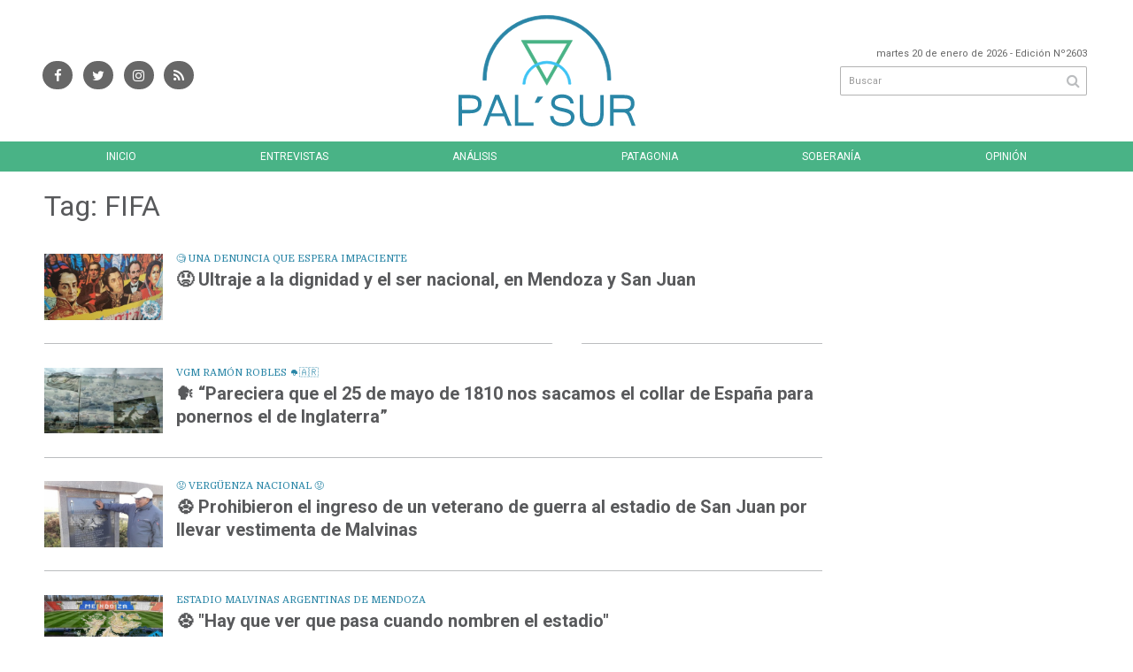

--- FILE ---
content_type: text/html; charset=utf-8
request_url: https://palsur.com.ar/tag/9416/FIFA
body_size: 5414
content:
<!-- build page sin cache --><!doctype html>
<html class="no-js" lang="es">

<head>
	<base href="https://palsur.com.ar/">

	<meta charset="utf-8">
	<meta http-equiv="X-UA-Compatible" content="IE=edge,chrome=1">

	<meta name="viewport"	 content="width=device-width , initial-scale=1">
	<meta name="format-detection" content="telephone=no">


	<meta name="generator" content="VorkNews 2.0" />

	<meta name="robots"	 content="index, follow" />
	<meta name="description" content="FIFA" />
	<meta name="keywords"	 content="FIFA" />

	
<meta property="og:title"       content="Tag: FIFA - Pal´Sur" />
  <meta property="og:image"       content="https://palsur.com.ar/uploads/cliente/marca/./uploads/cliente/marca/20190514133024_logo.svg" />
<meta property="og:type"        content="website" />
<meta property="og:site_name"   content="Pal´Sur" />
<meta property="og:description" content="FIFA" />
<meta property="og:url"         content="https://palsur.com.ar/tag/9416/FIFA" />


<meta name="twitter:card" content="summary_large_image">

	<link rel="author" href="./humans.txt" />

	<link rel="shortcut icon" href="./uploads/cliente/favicon/20190515121745_palsur-favicon.png" type="image/png">






	<link rel="stylesheet" href="./style/style.css"> 
	
<link href="https://fonts.googleapis.com/css?family=Roboto:regular,700" rel="stylesheet">
<link href="https://fonts.googleapis.com/css?family=Domine:regular,700" rel="stylesheet">

 <style>
 .ftitulo{ font-family: Roboto, sans-serif;}
 .ftitulo.bold, .ftitulo .bold{ font-weight: 700; }
 .fparrafo{ font-family: Domine, serif; }
 </style>


	<!--[if lt IE 9]>
	<script src="./js/html5shiv/html5shiv.js.min"></script> 
	<![endif]-->

	<script src="./js/jquery/jquery.js.min"></script> 
	<title>Tag: FIFA - Pal´Sur</title>

		<meta http-equiv="refresh" content="1800 ">
	
	
	<script src="./js/mobile-detect/mobile-detect.js.min"></script> 

	
		<script>
		$(function(){
		    var md = new MobileDetect(window.navigator.userAgent);
		    if(md.phone()){
		    	$("body").addClass('is_phone');
		    }
		    if(md.tablet()){
		    	$("body").addClass('is_tablet');
		    }
		    if(md.mobile()){
		    	$("body").addClass('is_mobile');
		    }

		});
	</script>


	
</head>
<!--                            
                               ====                         
                            =========                       
                        ====        ===                     
                     ====    +++++   ====                   
                   ===    ++++++++++   ===                  
                   ===   ++++++++++++    ===                
                    ===    +++++++++    ======              
                     ===    +++++     ==========            
                      ====        =====       ====    
                        ===    =====     +++    ====  
                        =========     ++++++++    ==== 
                        =======     ++++++++++++    ===
                      =========    +++++++++++++++    ===
                   =====     ====    +++++++++++++    ====
               ======         ====    ++++++++++      ====
            ======     ++++     ===    ++++++      ======
          =====      ++++++++    ====           ======
         ====     ++++++++++++    ====        ======
        ====     ++++++++++++++     ====   ======
        =====    +++++++++++++++    ===========
         ====    +++++++++++++     ========
          ====    ++++++++++       =====
           ====     ++++++       ======
            ====     +++       ======
             ====           ======
              ====        ======
               =====   =======
                ===========
                 ========            
                                                                        
 
 =============================================================================
 diseño y programación
 http://www.vork.com.ar
 info@vork.com.ar
 
 -->
<body class="bgbody tag">

<section class="container ftitulo">

<header class="" id="header_vorknews">
	<div class="boxed auto pl10 pr10">
		<div class="g4 fll equalheight tal pb2p modulo_redes_sociales">
			<div class="middle_magic">
				<div class="w100p mb">
					<div class="links_redes_sociales" style="font-family: fparrafo;  " >
		<a class="icon_social bgtext cwhite bgprincipal-hover" href="https://www.facebook.com/noticiaspalsur" target="_blank"><i class="fa dib fa-facebook"></i></a>
	
		<a class="ml2p icon_social bgtext cwhite bgprincipal-hover" href="https://twitter.com/notipalsur" target="_blank"><i class="fa dib fa-twitter"></i></a>
	
	
		<a class="ml2p icon_social bgtext cwhite bgprincipal-hover" href="https://www.instagram.com/noticiaspalsur/" target="_blank"><i class="fa dib fa-instagram"></i></a>
	
		<a class="ml2p icon_social bgtext cwhite bgprincipal-hover" href="./rss" target="_blank"><i class="fa dib fa-rss"></i></a>
	</div>
				</div>
			</div>
		</div>

		<!-- <div class="g3 fll mr tac equalheight modulo_clima">
			<div class="middle_magic">
				<div>
					<div id="clima" class="fz10"></div>
<script>window.onload=(function(){$('#clima').load('./ajax/clima.php');})();</script>
				</div>
			</div>
		</div> -->

		<div class="g4 fll mr equalheight modulo_logo">
			<div class="middle_magic">
				<div class="w100p">
					<a href="./" class="db" id="logo"><img src="./uploads/cliente/marca/20190514133024_logo.svg" width="200" class="db auto" alt="Pal´Sur" ></a>
				</div>
			</div>
		</div>


		<div class="g3 flr equalheight modulo_buscador">
			<div class="middle_magic">
				<div class="tar pb3p pt3p w100p">
					<div class="fz11 lh18 tar ctext mb">
						<span class="capitalize">martes 20 de enero de 2026</span>  - Edición Nº2603					</div>
					<div id="search" class="">
	<form action="./resultados/" class="posr"  method="get" id="form-buscador" novalidate="novalidate">
		<input type="text" placeholder="Buscar" class="fz11 ftitulo bgwhite p9" name="q" required="required" style="color: rgb(153, 153, 153);"><a href="javascript:;" class="posa top right mr8 mt5 ctextlight" id="boton-buscador"><i class="fa fa-search"></i></a>
	</form>
</div>


<script src="./js/vorkform/vorkform.js.min"></script> 

<script>
$(function() {
	var form = $('#form-buscador');

	$(form).vorkForm({
		sendMethod:   "submit",             		submitButton: "#boton-buscador", 		onErrors: function(m) {
		}
	});
});
</script>				</div>
			</div>
		</div>

		<div class="clear"></div>
	</div>
	<div class="ftitulo bgsecundario">
		<div class="boxed auto">
			<script src="./js/menu_vorknews.js.min"></script> 
<nav id="menu_header_vorknews" class="fz12 ttu lh24 lsn tac">
	<ul class="w100p">
		<li class="dib">
			<a class="tdn cwhite btn-principal dib hover_menu bgsecundario  " href="./">Inicio</a>
		</li>
				<li class="dib  ">
			<a class="tdn cwhite btn-principal dib hover_menu bgsecundario " href="./seccion/entrevistas/">Entrevistas</a>
					</li>
				<li class="dib  ">
			<a class="tdn cwhite btn-principal dib hover_menu bgsecundario " href="./seccion/analisis/">Análisis</a>
					</li>
				<li class="dib  ">
			<a class="tdn cwhite btn-principal dib hover_menu bgsecundario " href="./seccion/patagonia/">Patagonia</a>
					</li>
				<li class="dib  ">
			<a class="tdn cwhite btn-principal dib hover_menu bgsecundario " href="./seccion/soberania/">Soberanía</a>
					</li>
				<li class="dib  ">
			<a class="tdn cwhite btn-principal dib hover_menu bgsecundario " href="./seccion/opinion/">Opinión</a>
					</li>
			</ul>
</nav>
<div class="clear"></div>
<script>
 $(document).ready(function() {
	 $("#menu_header_vorknews .menu-dropdown > a").click(function(e){
			e.preventDefault();
		});

		$("#menu_header_vorknews .menu-dropdown").hover(function(e){
			var text = $(this).find(".more").text();
			$(this).find(".more").text(
				text == "+" ? "-" : "+"
			);
 		});
 })
</script>
		</div>
	</div>
</header>
<div class="w100p z9999 dn" id="menu_header_fixed">
	<div class="barra_muestra_menu pl10 pr10 pt5 pb10 bgprincipal ">
		<a href="javascript:;" class="dib muestra_menu fll mr mt10">
			<i class="fa fa-bars fa-2x cwhite"></i>
		</a>
		<a href="./" class="fll logo-botonera mt6">
			<img src="./uploads/cliente/logo_botonera/20190515110547_palsur-botonera.svg" alt="" class="mt5" style="width: 200px;" >
		</a>

		<div class="flr g3 mt10">
			<div id="search" class="">
	<form action="./resultados/" class="posr"  method="get" id="form-buscador" novalidate="novalidate">
		<input type="text" placeholder="Buscar" class="fz11 ftitulo bgwhite p9" name="q" required="required" style="color: rgb(153, 153, 153);"><a href="javascript:;" class="posa top right mr8 mt5 ctextlight" id="boton-buscador"><i class="fa fa-search"></i></a>
	</form>
</div>



<script>
$(function() {
	var form = $('#form-buscador');

	$(form).vorkForm({
		sendMethod:   "submit",             		submitButton: "#boton-buscador", 		onErrors: function(m) {
		}
	});
});
</script>		</div>

		<div class="flr g3 tar ffal cwhite pr10 fz11 pt5 mt10">
			20/1/26		</div>


		<div class="clear"></div>

		<nav class="menu-mobile fz12 ttu lh24 lsn tac posa left dn">
			<ul class="lsn">
				<li class="db">
					<a class="tdn cwhite btn-principal dib hover_menu w100p pl3p bgtext bgprincipal-hover  " href="./">Inicio</a>
				</li>
									<li class="db ">
						<a class="tdn cwhite btn-principal dib hover_menu w100p pl3p bgtext bgprincipal-hover " href="./seccion/entrevistas/">Entrevistas</a>
											</li>
									<li class="db ">
						<a class="tdn cwhite btn-principal dib hover_menu w100p pl3p bgtext bgprincipal-hover " href="./seccion/analisis/">Análisis</a>
											</li>
									<li class="db ">
						<a class="tdn cwhite btn-principal dib hover_menu w100p pl3p bgtext bgprincipal-hover " href="./seccion/patagonia/">Patagonia</a>
											</li>
									<li class="db ">
						<a class="tdn cwhite btn-principal dib hover_menu w100p pl3p bgtext bgprincipal-hover " href="./seccion/soberania/">Soberanía</a>
											</li>
									<li class="db ">
						<a class="tdn cwhite btn-principal dib hover_menu w100p pl3p bgtext bgprincipal-hover " href="./seccion/opinion/">Opinión</a>
											</li>
								<li class="db bgtext search-container">
					<div id="search-mobile" class="p5 dn">
						<form action="./resultados/" class="posr"  method="get" id="form-buscador" novalidate="novalidate">
							<input type="text" placeholder="Buscar" class="fz11 ftitulo bgwhite p9 bdn" name="q" required="required" style="color: rgb(153, 153, 153);"><a href="javascript:;" class="posa top right mr8 ctextlight" id="boton-buscador"><i class="fa fa-search"></i></a>
						</form>
					</div>

				</li>
			</ul>
		</nav>
	</div>
</div>
<script>
 $(document).ready(function() {
	 $(".menu-mobile .menu-dropdown > a").click(function(e){
			e.preventDefault();
			$(".menu-mobile>ul>li").not(".menu-dropdown, .search-container").slideToggle();
			$(this).siblings("ul").slideToggle();

			var text = $(this).find(".more").text();
			$(this).find(".more").text(
				text == "+" ? "-" : "+"
			);
		});
 })
</script>

<script src="./js/equalheight/equalheight.min.js"></script> 
<script>


$(function(){
	preview_parms = '';
	$( "a" ).each(function( index ) {
		href_actual = $(this).attr('href');
		if($(this).attr('href')!='javascript:;'){
			$(this).attr('href',href_actual+preview_parms);
		}
	  //console.log( index + ": " + $( this ).attr('href') );
	});
});
</script>
<div class="bgcaja boxed auto">
	<section id="main" class="mt">
		<div>
			<div id="columna-seccion-1" class="fll mr g9 pt1">
				<h1 class="ffalt ctitle fz32 lh36 mb10">Tag: FIFA</h1>
				<article class="noticia-10 bdb bdtextlight pb3p pt3p has_image ">
	<a href="./nota/1348/-----ultraje-a-la-dignidad-y-el-ser-nacional--en-mendoza-y-san-juan/">

				<figure class="fll g2 mr">
			<img src="./uploads/noticias/3/2023/05/20230527115501_snapshot-1.jpg" alt="😡 Ultraje a la dignidad y el ser nacional, en Mendoza y San Juan">
		</figure>
		
		<div class="fll g10">
			<h3 class="fparrafo cprincipal fz11 lh11 mb5 ttu">🧐 Una denuncia que espera impaciente</h3>
			<h1 class="ftitulo bold ctitle fz20 lh26 mb5">😡 Ultraje a la dignidad y el ser nacional, en Mendoza y San Juan</h1>
			<h2 class="fparrafo ctext fz14 lh18"> </h2>
		</div>

		<div class="clear"></div>
	</a>
</article>
<article class="noticia-10 bdb bdtextlight pb3p pt3p has_video has_image ">
	<a href="./nota/1347/--------pareciera-que-el-25-de-mayo-de-1810-nos-sacamos-el-collar-de-espana-para-ponernos-el-de-inglaterra/">

				<figure class="fll g2 mr">
			<img src="./uploads/noticias/3/2023/05/20230526141704_snapshot.jpg" alt="🗣️ “Pareciera que el 25 de mayo de 1810 nos sacamos el collar de España para ponernos el de Inglaterra”">
		</figure>
		
		<div class="fll g10">
			<h3 class="fparrafo cprincipal fz11 lh11 mb5 ttu">VGM Ramón Robles 🪖🇦🇷</h3>
			<h1 class="ftitulo bold ctitle fz20 lh26 mb5">🗣️ “Pareciera que el 25 de mayo de 1810 nos sacamos el collar de España para ponernos el de Inglaterra”</h1>
			<h2 class="fparrafo ctext fz14 lh18"> </h2>
		</div>

		<div class="clear"></div>
	</a>
</article>
<article class="noticia-10 bdb bdtextlight pb3p pt3p has_video has_image ">
	<a href="./nota/1345/-------prohibieron-el-ingreso-de-un-veterano-de-guerra-al-estadio-de-san-juan-por-llevar-vestimenta-de-malvinasquienes-somosseccionpatagoniaseccionpatagonianota1539seccionpatagonia/">

				<figure class="fll g2 mr">
			<img src="./uploads/noticias/3/2023/05/20230524123407_snapshot.jpg" alt="⚽️ Prohibieron el ingreso de un veterano de guerra al estadio de San Juan por llevar vestimenta de Malvinas">
		</figure>
		
		<div class="fll g10">
			<h3 class="fparrafo cprincipal fz11 lh11 mb5 ttu">😡 Vergüenza nacional 😡</h3>
			<h1 class="ftitulo bold ctitle fz20 lh26 mb5">⚽️ Prohibieron el ingreso de un veterano de guerra al estadio de San Juan por llevar vestimenta de Malvinas</h1>
			<h2 class="fparrafo ctext fz14 lh18"> </h2>
		</div>

		<div class="clear"></div>
	</a>
</article>
<article class="noticia-10 bdb bdtextlight pb3p pt3p has_video has_image ">
	<a href="./nota/1315/[base64]/">

				<figure class="fll g2 mr">
			<img src="./uploads/noticias/3/2023/04/20230421081005_snapshot.jpg" alt="⚽️ &quot;Hay que ver que pasa cuando nombren el estadio&quot;">
		</figure>
		
		<div class="fll g10">
			<h3 class="fparrafo cprincipal fz11 lh11 mb5 ttu">Estadio Malvinas Argentinas de Mendoza</h3>
			<h1 class="ftitulo bold ctitle fz20 lh26 mb5">⚽️ &quot;Hay que ver que pasa cuando nombren el estadio&quot;</h1>
			<h2 class="fparrafo ctext fz14 lh18"> </h2>
		</div>

		<div class="clear"></div>
	</a>
</article>
				<div id="paginator" class="first tac g12 tac mt15">
    <a href="#paginator" class="g8 auto dib tac bgprincipal cwhite pt5 pb5">Cargar más noticias</a>
    <img class="center none bglink" src="./images/loader.gif">
</div>

<script type="text/javascript">
$(function() {
    var pagina = 1,
        notas = true;

    $('#paginator').find('a').click( function(e) {
        e.preventDefault();
        if (notas) {
            $(this).hide().siblings('img').show();

            $.post(
                './includes/ajax/paginator.php',
                {
                    file: 'tag',slug: 'fifa',slug_padre: '9416',layout: 'noticia-17',texto: 'Cargar más noticias',paginacion: '21',                    pagina: ++pagina
                },
                function(items) {
                    if (items.match(/^$/)) {
                        notas = false;
                        $('#paginator').remove();
                    } else {
                        $("#paginator").before(items);
                        $("#columna-seccion-1 .clear").remove();
                        $("<div class='clear'></div>").before("#paginator");
                    }
                    $('#paginator').find('a').show().siblings('img').hide();
                }
            );
        }
    });
});
</script>

				<div class="clear"></div>
			</div>


			<div id="columna-seccion-2" class="fll g3">
								<div class="clear"></div>
			</div>
		</div>
	</section>
</div>

<div class="clear"></div>
<footer class="bgsecundario mt bdrbl pt30">
	<div class="auto boxed">
		<div class="mb30">
			<div class="g3 g-md-12 fll mr equal">
				<div class="middle_magic">
					<div class="w100p">
						<a href="./" class="dib w100p" id="logo"><img src="./uploads/cliente/logo_botonera/20190515110547_palsur-botonera.svg" width="100%" alt="Pal´Sur" ></a>
					</div>
				</div>
			</div>

			<div class="g9 g-md-12 fll tar equal social-container">
				<div class="">
					<div>
						<div class="links_redes_sociales" style="font-family: fparrafo;  " >
		<a class="icon_social bgtext cwhite bgprincipal-hover" href="https://www.facebook.com/noticiaspalsur" target="_blank"><i class="fa dib fa-facebook"></i></a>
	
		<a class="ml2p icon_social bgtext cwhite bgprincipal-hover" href="https://twitter.com/notipalsur" target="_blank"><i class="fa dib fa-twitter"></i></a>
	
	
		<a class="ml2p icon_social bgtext cwhite bgprincipal-hover" href="https://www.instagram.com/noticiaspalsur/" target="_blank"><i class="fa dib fa-instagram"></i></a>
	
		<a class="ml2p icon_social bgtext cwhite bgprincipal-hover" href="./rss" target="_blank"><i class="fa dib fa-rss"></i></a>
	</div>
					</div>
				</div>
			</div>
			<div class="clear"></div>
		</div>


		<div class="g12 mtg ptbg bdwhite bdt tac pt1p pb1p">
			<nav class="fz10 ttu">
		<a class="ftitulo bold fz11 tdn cwhite cprincipal-hover h_tdu mr3p  " href="./seccion/entrevistas/">Entrevistas</a>
		<a class="ftitulo bold fz11 tdn cwhite cprincipal-hover h_tdu mr3p  " href="./seccion/analisis/">Análisis</a>
		<a class="ftitulo bold fz11 tdn cwhite cprincipal-hover h_tdu mr3p  " href="./seccion/patagonia/">Patagonia</a>
		<a class="ftitulo bold fz11 tdn cwhite cprincipal-hover h_tdu mr3p  " href="./seccion/soberania/">Soberanía</a>
		<a class="ftitulo bold fz11 tdn cwhite cprincipal-hover h_tdu mr3p  " href="./seccion/opinion/">Opinión</a>
			<a class="ftitulo bold fz11 tdn cwhite cprincipal-hover h_tdu mr3p  " href="./quienes-somos/">Quiénes somos</a>
		<a class="ftitulo bold fz11 tdn cwhite cprincipal-hover h_tdu mr3p  " href="./contacto/">Contacto</a>
	</nav>
			<div class="clear"></div>
		</div>

		<hr class="bdwhite bdt mb20">
		<div class="g6 fll mr mb30">
			
			<div class="fz10 cwhite">
				© Copyright 2019 / <span class="ttu">palsur.com.ar</span> /  Todos los derechos reservados  /<br>
												Argentina			<br>
						</div>
		</div>

		<div class="g6 flr tar">
			<style>
a.vork{display: inline-block;width: 100px;height: 29px;white-space: nowrap;overflow: hidden;}
a.vork:hover >img{margin-top: -29px;}
</style>
<a href="http://www.vorknews.com.ar/" target="_blank" class="vork hbg" ><img src="./images/marca_vork.png" alt="Vorknews Sistema para diarios online" /></a>		</div>
		<div class="clear"></div>
	</div>

</footer>

</section>
<!--.container -->
<script src="./js/functions.js.min"></script> 
<div id="fb-root"></div>
<script>(function(d, s, id) {
  var js, fjs = d.getElementsByTagName(s)[0];
  if (d.getElementById(id)) return;
  js = d.createElement(s); js.id = id;
  js.src = "//connect.facebook.net/es_ES/sdk.js#xfbml=1&version=v2.7&appId=131595083601066";
  fjs.parentNode.insertBefore(js, fjs);
}(document, 'script', 'facebook-jssdk'));</script><script>window.onload=function(d, s, id) {var js, fjs = d.getElementsByTagName(s)[0];if (d.getElementById(id)) return;js=d.createElement(s);js.id=id;js.src="//platform.twitter.com/widgets.js";fjs.parentNode.insertBefore(js,fjs);}(document, 'script', 'twitter-wjs');</script><script async src="https://www.googletagmanager.com/gtag/js?id=G-9KGFPEL4PK"></script>
<script>
  window.dataLayer = window.dataLayer || [];
  function gtag(){dataLayer.push(arguments);}
  gtag('js', new Date());
  gtag('config', 'UA-131429203-10');
  gtag('config', 'G-9KGFPEL4PK');
</script>


 <script type='text/javascript' src='https://platform-api.sharethis.com/js/sharethis.js#property=5d122dff2d592700120c2b25&product=sticky-share-buttons' async='async'></script>

<script src="https://use.fontawesome.com/39582671de.js"></script>

<!--[if lt IE 9]><script src="./js/ie8.js.min"></script> 
<![endif]-->
<script src="./js/lightbox/src/js/lightbox.js.min"></script> 
<link rel="stylesheet" href="./js/lightbox/src/css/lightbox.css"> 
<script defer src="https://static.cloudflareinsights.com/beacon.min.js/vcd15cbe7772f49c399c6a5babf22c1241717689176015" integrity="sha512-ZpsOmlRQV6y907TI0dKBHq9Md29nnaEIPlkf84rnaERnq6zvWvPUqr2ft8M1aS28oN72PdrCzSjY4U6VaAw1EQ==" data-cf-beacon='{"version":"2024.11.0","token":"46450d653aeb49baa40cb439a5282415","r":1,"server_timing":{"name":{"cfCacheStatus":true,"cfEdge":true,"cfExtPri":true,"cfL4":true,"cfOrigin":true,"cfSpeedBrain":true},"location_startswith":null}}' crossorigin="anonymous"></script>
</body>
</html>


--- FILE ---
content_type: text/css; charset=utf-8
request_url: https://palsur.com.ar/style/style.css
body_size: 11693
content:
/*
VORKNEWS "2016"
*/
.bgsecundario_op {
  background-color: #49b386;
  background: rgba(255, 255, 255, 0.75);
}
.hover_menu:hover,
.hover_menu.active {
  background-color: #2a86a7;
}
nav.menu-mobile .hover_menu:hover,
nav.menu-mobile .hover_menu.active {
  background-color: #2a86a7;
}
/*
Color Principal
Color Secundario (por lo general negro o gris)
Color Body
Color Caja
Color Titulos Noticias
Color Títulos de Noticias Superdestacadas
Color Bajada
Color Texto

*/
.cprincipal,
.cprincipal-hover:hover {
  color: #2a86a7;
}
.csecundario,
.csecundario-hover:hover {
  color: #49b386;
}
.cbody,
.cbody-hover:hover {
  color: #FFF;
}
.ccaja,
.ccaja-hover:hover {
  color: #FFF;
}
.ctitle,
.ctitle-hover:hover {
  color: #58595b;
}
.ctitle_superdestacada,
.ctitle_superdestacada-hover:hover {
  color: #FFF;
}
.cbajada,
.cbajada-hover:hover {
  color: #444041;
}
.ctext,
.ctext-hover:hover {
  color: #676767;
}
.ctextlight,
.ctextlight-hover:hover {
  color: #bbbdbf;
}
.cblack,
.cblack-hover:hover {
  color: black;
}
.cwhite,
.cwhite-hover:hover {
  color: white;
}
.cgrey,
.cgrey-hover:hover {
  color: #404041;
}
.clightgrey,
.clightgrey-hover:hover {
  color: #6d6e70;
}
.ci {
  color: inherit;
}
.bdprincipal,
.bdprincipal-hover:hover {
  border: 1px solid #2a86a7;
}
.bdsecundario,
.bdsecundario-hover:hover {
  border: 1px solid #49b386;
}
.bdbody {
  border: 1px solid #FFF;
}
.bdcaja {
  border: 1px solid #FFF;
}
.bdtitle {
  border: 1px solid #58595b;
}
.bdtitle_superdestacadas {
  border: 1px solid #FFF;
}
.bdbajada,
.bdbajada-hover:hover {
  border: 1px solid #444041;
}
.bdtext,
.bdtext-hover:hover {
  border: 1px solid #676767;
}
.bdtextlight,
.bdtextlight-hover:hover {
  border: 1px solid #bbbdbf;
}
.bdblack,
.bdblack-hover:hover {
  border: 1px solid black;
}
.bdwhite,
.bdwhite-hover:hover {
  border: 1px solid white;
}
.bgprincipal,
.bgprincipal-hover:hover {
  background-color: #2a86a7;
}
.bgsecundario,
.bgsecundario-hover:hover {
  background-color: #49b386;
}
.bgbody,
.bgbody-hover:hover {
  background-color: #FFF;
}
.bgcaja,
.bgcaja-hover:hover {
  background-color: #FFF;
}
.bgtitle,
.bgtitle-hover:hover {
  background-color: #58595b;
}
.bgtitle_superdestacadas,
.bgtitle_superdestacadas-hover:hover {
  background-color: #FFF;
}
.bgbajada,
.bgbajada-hover:hover {
  background-color: #444041;
}
.bgtext,
.bgtext-hover:hover {
  background-color: #676767;
}
.bgtextlight,
.bgtextlight-hover:hover {
  background-color: #bbbdbf;
}
.bgblack,
.bgblack-hover:hover {
  background-color: black;
}
.bgwhite,
.bgwhite-hover:hover {
  background-color: white;
}
.bgicon,
.bgicon-hover:hover {
  background-color: #9b9c9e;
}
.lsn {
  list-style: none;
}
.bgprincipal-op85 {
  background-color: #2a86a7;
  background: rgba(255, 123, 13, 0.85);
}
.arial {
  font-family: arial, sans-serif;
}
html {
  font-family: arial, sans-serif;
  /* 1 */
  -ms-text-size-adjust: 100%;
  /* 2 */
  -webkit-text-size-adjust: 100%;
  /* 2 */
}
/**
 * Remove default margin.
 */
body {
  margin: 0;
}
article img {
  width: 100%;
}
article,
aside,
details,
figcaption,
figure,
footer,
header,
hgroup,
main,
nav,
section,
summary {
  display: block;
}
audio,
canvas,
progress,
video {
  display: inline-block;
  /* 1 */
  vertical-align: baseline;
  /* 2 */
}
/**
 * Prevent modern browsers from displaying `audio` without controls.
 * Remove excess height in iOS 5 devices.
 */
audio:not([controls]) {
  display: none;
  height: 0;
}
/**
 * Address `[hidden]` styling not present in IE 8/9/10.
 * Hide the `template` element in IE 8/9/11, Safari, and Firefox < 22.
 */
[hidden],
template {
  display: none;
}
/* Links
   ========================================================================== */
/**
 * Remove the gray background color from active links in IE 10.
 */
a {
  background: transparent;
}
/**
 * Improve readability when focused and also mouse hovered in all browsers.
 */
a:active,
a:hover {
  outline: 0;
}
/* Text-level semantics
   ========================================================================== */
/**
 * Address styling not present in IE 8/9/10/11, Safari, and Chrome.
 */
abbr[title] {
  border-bottom: 1px dotted;
}
/**
 * Address style set to `bolder` in Firefox 4+, Safari, and Chrome.
 */
b,
strong {
  font-weight: bold;
}
/**
 * Address styling not present in Safari and Chrome.
 */
dfn {
  font-style: italic;
}
/**
 * Address variable `h1` font-size and margin within `section` and `article`
 * contexts in Firefox 4+, Safari, and Chrome.
 */
h1 {
  font-size: 2em;
  margin: 0.67em 0;
}
/**
 * Address styling not present in IE 8/9.
 */
mark {
  background: #ff0;
  color: #000;
}
/**
 * Address inconsistent and variable font size in all browsers.
 */
small {
  font-size: 80%;
}
/**
 * Prevent `sub` and `sup` affecting `line-height` in all browsers.
 */
sub,
sup {
  font-size: 75%;
  line-height: 0;
  position: relative;
  vertical-align: baseline;
}
sup {
  top: -0.5em;
}
sub {
  bottom: -0.25em;
}
/* Embedded content
   ========================================================================== */
/**
 * Remove border when inside `a` element in IE 8/9/10.
 */
img {
  border: 0;
}
/**
 * Correct overflow not hidden in IE 9/10/11.
 */
svg:not(:root) {
  overflow: hidden;
}
/* Grouping content
   ========================================================================== */
/**
 * Address margin not present in IE 8/9 and Safari.
 */
figure {
  margin: 1em 40px;
}
/**
 * Address differences between Firefox and other browsers.
 */
hr {
  -moz-box-sizing: content-box;
  box-sizing: content-box;
  height: 0;
}
/**
 * Contain overflow in all browsers.
 */
pre {
  overflow: auto;
}
/**
 * Address odd `em`-unit font size rendering in all browsers.
 */
code,
kbd,
pre,
samp {
  font-family: monospace, monospace;
  font-size: 1em;
}
/* Forms
   ========================================================================== */
/**
 * Known limitation: by default, Chrome and Safari on OS X allow very limited
 * styling of `select`, unless a `border` property is set.
 */
/**
 * 1. Correct color not being inherited.
 *    Known issue: affects color of disabled elements.
 * 2. Correct font properties not being inherited.
 * 3. Address margins set differently in Firefox 4+, Safari, and Chrome.
 */
button,
input,
optgroup,
select,
textarea {
  color: inherit;
  /* 1 */
  font: inherit;
  /* 2 */
  margin: 0;
  /* 3 */
}
/**
 * Address `overflow` set to `hidden` in IE 8/9/10/11.
 */
button {
  overflow: visible;
}
/**
 * Address inconsistent `text-transform` inheritance for `button` and `select`.
 * All other form control elements do not inherit `text-transform` values.
 * Correct `button` style inheritance in Firefox, IE 8/9/10/11, and Opera.
 * Correct `select` style inheritance in Firefox.
 */
button,
select {
  text-transform: none;
}
/**
 * 1. Avoid the WebKit bug in Android 4.0.* where (2) destroys native `audio`
 *    and `video` controls.
 * 2. Correct inability to style clickable `input` types in iOS.
 * 3. Improve usability and consistency of cursor style between image-type
 *    `input` and others.
 */
button,
html input[type="button"],
input[type="reset"],
input[type="submit"] {
  -webkit-appearance: button;
  /* 2 */
  cursor: pointer;
  /* 3 */
}
/**
 * Re-set default cursor for disabled elements.
 */
button[disabled],
html input[disabled] {
  cursor: default;
}
/**
 * Remove inner padding and border in Firefox 4+.
 */
button::-moz-focus-inner,
input::-moz-focus-inner {
  border: 0;
  padding: 0;
}
/**
 * Address Firefox 4+ setting `line-height` on `input` using `!important` in
 * the UA stylesheet.
 */
input {
  line-height: normal;
}
/**
 * It's recommended that you don't attempt to style these elements.
 * Firefox's implementation doesn't respect box-sizing, padding, or width.
 *
 * 1. Address box sizing set to `content-box` in IE 8/9/10.
 * 2. Remove excess padding in IE 8/9/10.
 */
input[type="checkbox"],
input[type="radio"] {
  box-sizing: border-box;
  /* 1 */
  padding: 0;
  /* 2 */
}
/**
 * Fix the cursor style for Chrome's increment/decrement buttons. For certain
 * `font-size` values of the `input`, it causes the cursor style of the
 * decrement button to change from `default` to `text`.
 */
input[type="number"]::-webkit-inner-spin-button,
input[type="number"]::-webkit-outer-spin-button {
  height: auto;
}
/**
 * 1. Address `appearance` set to `searchfield` in Safari and Chrome.
 * 2. Address `box-sizing` set to `border-box` in Safari and Chrome
 *    (include `-moz` to future-proof).
 */
input[type="search"] {
  -webkit-appearance: textfield;
  /* 1 */
  -moz-box-sizing: content-box;
  -webkit-box-sizing: content-box;
  /* 2 */
  box-sizing: content-box;
}
/**
 * Remove inner padding and search cancel button in Safari and Chrome on OS X.
 * Safari (but not Chrome) clips the cancel button when the search input has
 * padding (and `textfield` appearance).
 */
input[type="search"]::-webkit-search-cancel-button,
input[type="search"]::-webkit-search-decoration {
  -webkit-appearance: none;
}
/**
 * Define consistent border, margin, and padding.
 */
fieldset {
  border: 1px solid #c0c0c0;
  margin: 0 2px;
  padding: 0.35em 0.625em 0.75em;
}
/**
 * 1. Correct `color` not being inherited in IE 8/9/10/11.
 * 2. Remove padding so people aren't caught out if they zero out fieldsets.
 */
legend {
  border: 0;
  /* 1 */
  padding: 0;
  /* 2 */
}
/**
 * Remove default vertical scrollbar in IE 8/9/10/11.
 */
textarea {
  overflow: auto;
}
/**
 * Don't inherit the `font-weight` (applied by a rule above).
 * NOTE: the default cannot safely be changed in Chrome and Safari on OS X.
 */
optgroup {
  font-weight: bold;
}
/* Tables
   ========================================================================== */
/**
 * Remove most spacing between table cells.
 */
table {
  border-collapse: collapse;
  border-spacing: 0;
}
td,
th {
  padding: 0;
}
/*grid generator*/
/*Transitions*/
.trs {
  -webkit-transition: all 0.2s ease-out;
  -moz-transition: all 0.2s ease-out;
  -o-transition: all 0.2s ease-out;
  transition: all 0.2s ease-out;
}
/*Opacity*/
/*clearfix*/
.clearfix:before,
.clearfix:after {
  display: table;
  content: "";
}
.clearfix:after {
  clear: both;
}
.bgrn {
  background-repeat: no-repeat;
}
.bgct {
  background-position: center top;
}
.op0 {
  filter: alpha(opacity=0);
  opacity: 0;
}
.op1 {
  filter: alpha(opacity=100);
  opacity: 1;
}
.cok {
  color: #468847;
}
.bgok {
  background: #DFF0D8;
}
.bdok {
  border: 1px solid #D6E9C6;
}
.ok {
  color: #468847;
  background: #DFF0D8;
  border: 1px solid #D6E9C6;
}
.cerror {
  color: #C7254E;
}
.bgerror {
  background: #FF9999;
}
.bderror {
  border: 1px solid #DFB5B4;
}
.error {
  color: #C7254E;
  background: #FF9999;
  border: 1px solid #DFB5B4;
}
* {
  -webkit-box-sizing: border-box;
  -moz-box-sizing: border-box;
  box-sizing: border-box;
}
html {
  font-size: 16px;
  line-height: 24px;
  color: #676767;
}
a {
  color: #2a86a7;
  text-decoration: none;
}
h1,
h2,
h3,
h4,
h5,
h6,
p,
ul,
ol,
dl,
dt,
dd,
figure {
  margin: 0;
}
h1,
h2,
h3,
h4,
h5,
h6 {
  line-height: 24px;
  font-weight: normal;
}
ul,
ol {
  padding: 0;
}
ul ul,
ol ol {
  padding-left: 1.694%;
}
img {
  vertical-align: middle;
}
hr {
  margin: 0;
  width: 100%;
  border: 0;
  border-bottom: 1px solid rgba(103, 103, 103, 0.5);
}
input,
textarea,
select {
  background-color: #FFF;
  color: #676767;
  border: 0;
  width: 100%;
  padding: 1.694%;
  border-radius: 2px;
  font-size: 12px;
  border: 1px solid rgba(103, 103, 103, 0.5);
}
::-moz-selection,
::selection {
  background: #a74b2a;
  text-shadow: none;
}
.fz10 {
  font-size: 10px;
}
.fz11 {
  font-size: 11px;
}
.fz12 {
  font-size: 12px;
}
.fz13 {
  font-size: 13px;
}
.fz14 {
  font-size: 14px;
}
.fz15 {
  font-size: 15px;
}
.fz16 {
  font-size: 16px;
}
.fz17 {
  font-size: 17px;
}
.fz18 {
  font-size: 18px;
}
.fz19 {
  font-size: 19px;
}
.fz20 {
  font-size: 20px;
}
.fz21 {
  font-size: 21px;
}
.fz22 {
  font-size: 22px;
}
.fz23 {
  font-size: 23px;
}
.fz24 {
  font-size: 24px;
}
.fz25 {
  font-size: 25px;
}
.fz26 {
  font-size: 26px;
}
.fz27 {
  font-size: 27px;
}
.fz28 {
  font-size: 28px;
}
.fz29 {
  font-size: 29px;
}
.fz30 {
  font-size: 30px;
}
.fz31 {
  font-size: 31px;
}
.fz32 {
  font-size: 32px;
}
.fz33 {
  font-size: 33px;
}
.fz34 {
  font-size: 34px;
}
.fz35 {
  font-size: 35px;
}
.fz36 {
  font-size: 36px;
}
.fz37 {
  font-size: 37px;
}
.fz38 {
  font-size: 38px;
}
.fz39 {
  font-size: 39px;
}
.fz40 {
  font-size: 40px;
}
.fz41 {
  font-size: 41px;
}
.fz42 {
  font-size: 42px;
}
.fz43 {
  font-size: 43px;
}
.fz44 {
  font-size: 44px;
}
.fz45 {
  font-size: 45px;
}
.fz46 {
  font-size: 46px;
}
.fz47 {
  font-size: 47px;
}
.fz48 {
  font-size: 48px;
}
.fz49 {
  font-size: 49px;
}
.fz50 {
  font-size: 50px;
}
.fz51 {
  font-size: 51px;
}
.fz52 {
  font-size: 52px;
}
.fz53 {
  font-size: 53px;
}
.lh0 {
  line-height: 0;
}
.lh10 {
  line-height: 10px;
}
.lh11 {
  line-height: 11px;
}
.lh12 {
  line-height: 12px;
}
.lh13 {
  line-height: 13px;
}
.lh14 {
  line-height: 14px;
}
.lh15 {
  line-height: 15px;
}
.lh16 {
  line-height: 16px;
}
.lh17 {
  line-height: 17px;
}
.lh18 {
  line-height: 18px;
}
.lh19 {
  line-height: 19px;
}
.lh20 {
  line-height: 20px;
}
.lh21 {
  line-height: 21px;
}
.lh22 {
  line-height: 22px;
}
.lh23 {
  line-height: 23px;
}
.lh24 {
  line-height: 24px;
}
.lh25 {
  line-height: 25px;
}
.lh26 {
  line-height: 26px;
}
.lh27 {
  line-height: 27px;
}
.lh28 {
  line-height: 28px;
}
.lh29 {
  line-height: 29px;
}
.lh30 {
  line-height: 30px;
}
.lh31 {
  line-height: 31px;
}
.lh32 {
  line-height: 32px;
}
.lh33 {
  line-height: 33px;
}
.lh34 {
  line-height: 34px;
}
.lh35 {
  line-height: 35px;
}
.lh36 {
  line-height: 36px;
}
.lh37 {
  line-height: 37px;
}
.lh38 {
  line-height: 38px;
}
.lh39 {
  line-height: 39px;
}
.lh40 {
  line-height: 40px;
}
.lh41 {
  line-height: 41px;
}
.lh42 {
  line-height: 42px;
}
.lh43 {
  line-height: 43px;
}
.lh44 {
  line-height: 44px;
}
.lh45 {
  line-height: 45px;
}
.lh46 {
  line-height: 46px;
}
.lh47 {
  line-height: 47px;
}
.lh48 {
  line-height: 48px;
}
.lh49 {
  line-height: 49px;
}
.lh50 {
  line-height: 50px;
}
.lh51 {
  line-height: 51px;
}
.lh52 {
  line-height: 52px;
}
.fwn {
  font-weight: normal;
}
.fwb {
  font-weight: bold;
}
.fw400 {
  font-weight: 400;
}
.fw700 {
  font-weight: 700;
}
.fw900 {
  font-weight: 900;
}
.tdn {
  text-decoration: none;
}
.tdu {
  text-decoration: underline;
}
.h_tdu:hover {
  text-decoration: underline;
}
.ttu {
  text-transform: uppercase;
}
.ttl {
  text-transform: lowercase;
}
.ttc {
  text-transform: capitalize;
}
.tal {
  text-align: left;
}
.tar {
  text-align: right;
}
.taj {
  text-align: justify;
}
.tac {
  text-align: center;
}
.vam {
  vertical-align: middle;
}
.vat {
  vertical-align: top;
}
.vab {
  vertical-align: bottom;
}
.wsn {
  white-space: nowrap;
}
.ellipsis {
  overflow: hidden;
  text-overflow: ellipsis;
  white-space: nowrap;
}
.middle_magic {
  height: inherit;
}
.middle_magic:before {
  content: '';
  display: inline-block;
  height: 100%;
  vertical-align: middle;
  margin-right: -0.35em;
  /* Adjusts for spacing */
}
.middle_magic > * {
  display: inline-block;
  vertical-align: middle;
}
.db {
  display: block;
}
.dib {
  display: inline-block;
}
.di {
  display: inline;
}
.dn {
  display: none;
}
.dt {
  display: table;
}
.dtc {
  display: table-cell;
}
.bzcb {
  -webkit-box-sizing: content-box;
  -moz-box-sizing: content-box;
  box-sizing: content-box;
}
.fll {
  float: left;
}
.flr {
  float: right;
}
.cll {
  clear: left;
}
.clear {
  clear: both;
}
.posr {
  position: relative;
}
.posa {
  position: absolute;
}
.posf {
  position: fixed;
}
.top {
  top: 0;
}
.bottom {
  bottom: 0;
}
.right {
  right: 0;
}
.left {
  left: 0;
}
.z9 {
  z-index: 9;
}
.z99 {
  z-index: 99;
}
.z999 {
  z-index: 999;
}
.z9999 {
  z-index: 9999;
}
.w100p {
  width: 100%;
}
.w75p {
  width: 75%;
}
.w50p {
  width: 50%;
}
.w25p {
  width: 25%;
}
.h100p {
  height: 100%;
}
.auto {
  margin: 0 auto;
}
.m0 {
  margin: 0;
}
.m {
  margin: 1.694%;
}
.m1 {
  margin: 1px;
}
.m2 {
  margin: 2px;
}
.m3 {
  margin: 3px;
}
.m4 {
  margin: 4px;
}
.m5 {
  margin: 5px;
}
.m6 {
  margin: 6px;
}
.m7 {
  margin: 7px;
}
.m8 {
  margin: 8px;
}
.m9 {
  margin: 9px;
}
.m10 {
  margin: 10px;
}
.m11 {
  margin: 11px;
}
.m12 {
  margin: 12px;
}
.m13 {
  margin: 13px;
}
.m14 {
  margin: 14px;
}
.m15 {
  margin: 15px;
}
.m16 {
  margin: 16px;
}
.m17 {
  margin: 17px;
}
.m18 {
  margin: 18px;
}
.m19 {
  margin: 19px;
}
.m20 {
  margin: 20px;
}
.m21 {
  margin: 21px;
}
.m22 {
  margin: 22px;
}
.m23 {
  margin: 23px;
}
.m24 {
  margin: 24px;
}
.m25 {
  margin: 25px;
}
.m26 {
  margin: 26px;
}
.m27 {
  margin: 27px;
}
.m28 {
  margin: 28px;
}
.m29 {
  margin: 29px;
}
.m30 {
  margin: 30px;
}
.m31 {
  margin: 31px;
}
.m32 {
  margin: 32px;
}
.m33 {
  margin: 33px;
}
.m34 {
  margin: 34px;
}
.m35 {
  margin: 35px;
}
.m36 {
  margin: 36px;
}
.m37 {
  margin: 37px;
}
.m38 {
  margin: 38px;
}
.m39 {
  margin: 39px;
}
.m40 {
  margin: 40px;
}
.m41 {
  margin: 41px;
}
.m42 {
  margin: 42px;
}
.m43 {
  margin: 43px;
}
.m44 {
  margin: 44px;
}
.m45 {
  margin: 45px;
}
.m46 {
  margin: 46px;
}
.m47 {
  margin: 47px;
}
.m48 {
  margin: 48px;
}
.m49 {
  margin: 49px;
}
.m50 {
  margin: 50px;
}
.m51 {
  margin: 51px;
}
.mt0 {
  margin-top: 0;
}
.mt {
  margin-top: 1.694%;
}
.mt1 {
  margin-top: 1px;
}
.mt2 {
  margin-top: 2px;
}
.mt3 {
  margin-top: 3px;
}
.mt4 {
  margin-top: 4px;
}
.mt5 {
  margin-top: 5px;
}
.mt6 {
  margin-top: 6px;
}
.mt7 {
  margin-top: 7px;
}
.mt8 {
  margin-top: 8px;
}
.mt9 {
  margin-top: 9px;
}
.mt10 {
  margin-top: 10px;
}
.mt11 {
  margin-top: 11px;
}
.mt12 {
  margin-top: 12px;
}
.mt13 {
  margin-top: 13px;
}
.mt14 {
  margin-top: 14px;
}
.mt15 {
  margin-top: 15px;
}
.mt16 {
  margin-top: 16px;
}
.mt17 {
  margin-top: 17px;
}
.mt18 {
  margin-top: 18px;
}
.mt19 {
  margin-top: 19px;
}
.mt20 {
  margin-top: 20px;
}
.mt21 {
  margin-top: 21px;
}
.mt22 {
  margin-top: 22px;
}
.mt23 {
  margin-top: 23px;
}
.mt24 {
  margin-top: 24px;
}
.mt25 {
  margin-top: 25px;
}
.mt26 {
  margin-top: 26px;
}
.mt27 {
  margin-top: 27px;
}
.mt28 {
  margin-top: 28px;
}
.mt29 {
  margin-top: 29px;
}
.mt30 {
  margin-top: 30px;
}
.mt31 {
  margin-top: 31px;
}
.mt32 {
  margin-top: 32px;
}
.mt33 {
  margin-top: 33px;
}
.mt34 {
  margin-top: 34px;
}
.mt35 {
  margin-top: 35px;
}
.mt36 {
  margin-top: 36px;
}
.mt37 {
  margin-top: 37px;
}
.mt38 {
  margin-top: 38px;
}
.mt39 {
  margin-top: 39px;
}
.mt40 {
  margin-top: 40px;
}
.mt41 {
  margin-top: 41px;
}
.mt42 {
  margin-top: 42px;
}
.mt43 {
  margin-top: 43px;
}
.mt44 {
  margin-top: 44px;
}
.mt45 {
  margin-top: 45px;
}
.mt46 {
  margin-top: 46px;
}
.mt47 {
  margin-top: 47px;
}
.mt48 {
  margin-top: 48px;
}
.mt49 {
  margin-top: 49px;
}
.mt50 {
  margin-top: 50px;
}
.mt51 {
  margin-top: 51px;
}
.mb0 {
  margin-bottom: 0;
}
.mb {
  margin-bottom: 1.694%;
}
.mb1 {
  margin-bottom: 1px;
}
.mb2 {
  margin-bottom: 2px;
}
.mb3 {
  margin-bottom: 3px;
}
.mb4 {
  margin-bottom: 4px;
}
.mb5 {
  margin-bottom: 5px;
}
.mb6 {
  margin-bottom: 6px;
}
.mb7 {
  margin-bottom: 7px;
}
.mb8 {
  margin-bottom: 8px;
}
.mb9 {
  margin-bottom: 9px;
}
.mb10 {
  margin-bottom: 10px;
}
.mb11 {
  margin-bottom: 11px;
}
.mb12 {
  margin-bottom: 12px;
}
.mb13 {
  margin-bottom: 13px;
}
.mb14 {
  margin-bottom: 14px;
}
.mb15 {
  margin-bottom: 15px;
}
.mb16 {
  margin-bottom: 16px;
}
.mb17 {
  margin-bottom: 17px;
}
.mb18 {
  margin-bottom: 18px;
}
.mb19 {
  margin-bottom: 19px;
}
.mb20 {
  margin-bottom: 20px;
}
.mb21 {
  margin-bottom: 21px;
}
.mb22 {
  margin-bottom: 22px;
}
.mb23 {
  margin-bottom: 23px;
}
.mb24 {
  margin-bottom: 24px;
}
.mb25 {
  margin-bottom: 25px;
}
.mb26 {
  margin-bottom: 26px;
}
.mb27 {
  margin-bottom: 27px;
}
.mb28 {
  margin-bottom: 28px;
}
.mb29 {
  margin-bottom: 29px;
}
.mb30 {
  margin-bottom: 30px;
}
.mb31 {
  margin-bottom: 31px;
}
.mb32 {
  margin-bottom: 32px;
}
.mb33 {
  margin-bottom: 33px;
}
.mb34 {
  margin-bottom: 34px;
}
.mb35 {
  margin-bottom: 35px;
}
.mb36 {
  margin-bottom: 36px;
}
.mb37 {
  margin-bottom: 37px;
}
.mb38 {
  margin-bottom: 38px;
}
.mb39 {
  margin-bottom: 39px;
}
.mb40 {
  margin-bottom: 40px;
}
.mb41 {
  margin-bottom: 41px;
}
.mb42 {
  margin-bottom: 42px;
}
.mb43 {
  margin-bottom: 43px;
}
.mb44 {
  margin-bottom: 44px;
}
.mb45 {
  margin-bottom: 45px;
}
.mb46 {
  margin-bottom: 46px;
}
.mb47 {
  margin-bottom: 47px;
}
.mb48 {
  margin-bottom: 48px;
}
.mb49 {
  margin-bottom: 49px;
}
.mb50 {
  margin-bottom: 50px;
}
.mb51 {
  margin-bottom: 51px;
}
.mr0 {
  margin-right: 0;
}
.mr {
  margin-right: 1.694%;
}
.mr1 {
  margin-right: 1px;
}
.mr2 {
  margin-right: 2px;
}
.mr3 {
  margin-right: 3px;
}
.mr4 {
  margin-right: 4px;
}
.mr5 {
  margin-right: 5px;
}
.mr6 {
  margin-right: 6px;
}
.mr7 {
  margin-right: 7px;
}
.mr8 {
  margin-right: 8px;
}
.mr9 {
  margin-right: 9px;
}
.mr10 {
  margin-right: 10px;
}
.mr11 {
  margin-right: 11px;
}
.mr12 {
  margin-right: 12px;
}
.mr13 {
  margin-right: 13px;
}
.mr14 {
  margin-right: 14px;
}
.mr15 {
  margin-right: 15px;
}
.mr16 {
  margin-right: 16px;
}
.mr17 {
  margin-right: 17px;
}
.mr18 {
  margin-right: 18px;
}
.mr19 {
  margin-right: 19px;
}
.mr20 {
  margin-right: 20px;
}
.mr21 {
  margin-right: 21px;
}
.mr22 {
  margin-right: 22px;
}
.mr23 {
  margin-right: 23px;
}
.mr24 {
  margin-right: 24px;
}
.mr25 {
  margin-right: 25px;
}
.mr26 {
  margin-right: 26px;
}
.mr27 {
  margin-right: 27px;
}
.mr28 {
  margin-right: 28px;
}
.mr29 {
  margin-right: 29px;
}
.mr30 {
  margin-right: 30px;
}
.mr31 {
  margin-right: 31px;
}
.mr32 {
  margin-right: 32px;
}
.mr33 {
  margin-right: 33px;
}
.mr34 {
  margin-right: 34px;
}
.mr35 {
  margin-right: 35px;
}
.mr36 {
  margin-right: 36px;
}
.mr37 {
  margin-right: 37px;
}
.mr38 {
  margin-right: 38px;
}
.mr39 {
  margin-right: 39px;
}
.mr40 {
  margin-right: 40px;
}
.mr41 {
  margin-right: 41px;
}
.mr42 {
  margin-right: 42px;
}
.mr43 {
  margin-right: 43px;
}
.mr44 {
  margin-right: 44px;
}
.mr45 {
  margin-right: 45px;
}
.mr46 {
  margin-right: 46px;
}
.mr47 {
  margin-right: 47px;
}
.mr48 {
  margin-right: 48px;
}
.mr49 {
  margin-right: 49px;
}
.mr50 {
  margin-right: 50px;
}
.mr51 {
  margin-right: 51px;
}
.ml0 {
  margin-left: 0;
}
.ml {
  margin-left: 1.694%;
}
.ml1 {
  margin-left: 1px;
}
.ml2 {
  margin-left: 2px;
}
.ml3 {
  margin-left: 3px;
}
.ml4 {
  margin-left: 4px;
}
.ml5 {
  margin-left: 5px;
}
.ml6 {
  margin-left: 6px;
}
.ml7 {
  margin-left: 7px;
}
.ml8 {
  margin-left: 8px;
}
.ml9 {
  margin-left: 9px;
}
.ml10 {
  margin-left: 10px;
}
.ml11 {
  margin-left: 11px;
}
.ml12 {
  margin-left: 12px;
}
.ml13 {
  margin-left: 13px;
}
.ml14 {
  margin-left: 14px;
}
.ml15 {
  margin-left: 15px;
}
.ml16 {
  margin-left: 16px;
}
.ml17 {
  margin-left: 17px;
}
.ml18 {
  margin-left: 18px;
}
.ml19 {
  margin-left: 19px;
}
.ml20 {
  margin-left: 20px;
}
.ml21 {
  margin-left: 21px;
}
.ml22 {
  margin-left: 22px;
}
.ml23 {
  margin-left: 23px;
}
.ml24 {
  margin-left: 24px;
}
.ml25 {
  margin-left: 25px;
}
.ml26 {
  margin-left: 26px;
}
.ml27 {
  margin-left: 27px;
}
.ml28 {
  margin-left: 28px;
}
.ml29 {
  margin-left: 29px;
}
.ml30 {
  margin-left: 30px;
}
.ml31 {
  margin-left: 31px;
}
.ml32 {
  margin-left: 32px;
}
.ml33 {
  margin-left: 33px;
}
.ml34 {
  margin-left: 34px;
}
.ml35 {
  margin-left: 35px;
}
.ml36 {
  margin-left: 36px;
}
.ml37 {
  margin-left: 37px;
}
.ml38 {
  margin-left: 38px;
}
.ml39 {
  margin-left: 39px;
}
.ml40 {
  margin-left: 40px;
}
.ml41 {
  margin-left: 41px;
}
.ml42 {
  margin-left: 42px;
}
.ml43 {
  margin-left: 43px;
}
.ml44 {
  margin-left: 44px;
}
.ml45 {
  margin-left: 45px;
}
.ml46 {
  margin-left: 46px;
}
.ml47 {
  margin-left: 47px;
}
.ml48 {
  margin-left: 48px;
}
.ml49 {
  margin-left: 49px;
}
.ml50 {
  margin-left: 50px;
}
.ml51 {
  margin-left: 51px;
}
.mlr {
  margin-left: 0.847%;
  margin-right: 0.847%;
}
.m1p {
  margin: 1%;
}
.m2p {
  margin: 2%;
}
.m3p {
  margin: 3%;
}
.m4p {
  margin: 4%;
}
.m5p {
  margin: 5%;
}
.m6p {
  margin: 6%;
}
.m7p {
  margin: 7%;
}
.m8p {
  margin: 8%;
}
.m9p {
  margin: 9%;
}
.m10p {
  margin: 10%;
}
.m11p {
  margin: 11%;
}
.m12p {
  margin: 12%;
}
.m13p {
  margin: 13%;
}
.m14p {
  margin: 14%;
}
.m15p {
  margin: 15%;
}
.m16p {
  margin: 16%;
}
.m17p {
  margin: 17%;
}
.m18p {
  margin: 18%;
}
.m19p {
  margin: 19%;
}
.m20p {
  margin: 20%;
}
.mt1p {
  margin-top: 1%;
}
.mt2p {
  margin-top: 2%;
}
.mt3p {
  margin-top: 3%;
}
.mt4p {
  margin-top: 4%;
}
.mt5p {
  margin-top: 5%;
}
.mt6p {
  margin-top: 6%;
}
.mt7p {
  margin-top: 7%;
}
.mt8p {
  margin-top: 8%;
}
.mt9p {
  margin-top: 9%;
}
.mt10p {
  margin-top: 10%;
}
.mt11p {
  margin-top: 11%;
}
.mt12p {
  margin-top: 12%;
}
.mt13p {
  margin-top: 13%;
}
.mt14p {
  margin-top: 14%;
}
.mt15p {
  margin-top: 15%;
}
.mt16p {
  margin-top: 16%;
}
.mt17p {
  margin-top: 17%;
}
.mt18p {
  margin-top: 18%;
}
.mt19p {
  margin-top: 19%;
}
.mt20p {
  margin-top: 20%;
}
.mb1p {
  margin-bottom: 1%;
}
.mb2p {
  margin-bottom: 2%;
}
.mb3p {
  margin-bottom: 3%;
}
.mb4p {
  margin-bottom: 4%;
}
.mb5p {
  margin-bottom: 5%;
}
.mb6p {
  margin-bottom: 6%;
}
.mb7p {
  margin-bottom: 7%;
}
.mb8p {
  margin-bottom: 8%;
}
.mb9p {
  margin-bottom: 9%;
}
.mb10p {
  margin-bottom: 10%;
}
.mb11p {
  margin-bottom: 11%;
}
.mb12p {
  margin-bottom: 12%;
}
.mb13p {
  margin-bottom: 13%;
}
.mb14p {
  margin-bottom: 14%;
}
.mb15p {
  margin-bottom: 15%;
}
.mb16p {
  margin-bottom: 16%;
}
.mb17p {
  margin-bottom: 17%;
}
.mb18p {
  margin-bottom: 18%;
}
.mb19p {
  margin-bottom: 19%;
}
.mb20p {
  margin-bottom: 20%;
}
.mr1p {
  margin-right: 1%;
}
.mr2p {
  margin-right: 2%;
}
.mr3p {
  margin-right: 3%;
}
.mr4p {
  margin-right: 4%;
}
.mr5p {
  margin-right: 5%;
}
.mr6p {
  margin-right: 6%;
}
.mr7p {
  margin-right: 7%;
}
.mr8p {
  margin-right: 8%;
}
.mr9p {
  margin-right: 9%;
}
.mr10p {
  margin-right: 10%;
}
.mr11p {
  margin-right: 11%;
}
.mr12p {
  margin-right: 12%;
}
.mr13p {
  margin-right: 13%;
}
.mr14p {
  margin-right: 14%;
}
.mr15p {
  margin-right: 15%;
}
.mr16p {
  margin-right: 16%;
}
.mr17p {
  margin-right: 17%;
}
.mr18p {
  margin-right: 18%;
}
.mr19p {
  margin-right: 19%;
}
.mr20p {
  margin-right: 20%;
}
.ml1p {
  margin-left: 1%;
}
.ml2p {
  margin-left: 2%;
}
.ml3p {
  margin-left: 3%;
}
.ml4p {
  margin-left: 4%;
}
.ml5p {
  margin-left: 5%;
}
.ml6p {
  margin-left: 6%;
}
.ml7p {
  margin-left: 7%;
}
.ml8p {
  margin-left: 8%;
}
.ml9p {
  margin-left: 9%;
}
.ml10p {
  margin-left: 10%;
}
.ml11p {
  margin-left: 11%;
}
.ml12p {
  margin-left: 12%;
}
.ml13p {
  margin-left: 13%;
}
.ml14p {
  margin-left: 14%;
}
.ml15p {
  margin-left: 15%;
}
.ml16p {
  margin-left: 16%;
}
.ml17p {
  margin-left: 17%;
}
.ml18p {
  margin-left: 18%;
}
.ml19p {
  margin-left: 19%;
}
.ml20p {
  margin-left: 20%;
}
.bd0 {
  border: none;
}
.bd {
  border: 1px solid;
}
.bd2 {
  border: 2px solid;
}
.bd3 {
  border: 3px solid;
}
.bd4 {
  border: 4px solid;
}
.bd5 {
  border: 5px solid;
}
.bd6 {
  border: 6px solid;
}
.bd7 {
  border: 7px solid;
}
.bd8 {
  border: 8px solid;
}
.bd9 {
  border: 9px solid;
}
.bd10 {
  border: 10px solid;
}
.bdt {
  border-width: 1px 0 0 0;
}
.bdt2 {
  border-width: 2px 0 0 0;
}
.bdt3 {
  border-width: 3px 0 0 0;
}
.bdt4 {
  border-width: 4px 0 0 0;
}
.bdt5 {
  border-width: 5px 0 0 0;
}
.bdt6 {
  border-width: 6px 0 0 0;
}
.bdt7 {
  border-width: 7px 0 0 0;
}
.bdt8 {
  border-width: 8px 0 0 0;
}
.bdt9 {
  border-width: 9px 0 0 0;
}
.bdt10 {
  border-width: 10px 0 0 0;
}
.bdr {
  border-width: 0 1px 0 0;
}
.bdr2 {
  border-width: 0 2px 0 0;
}
.bdr3 {
  border-width: 0 3px 0 0;
}
.bdr4 {
  border-width: 0 4px 0 0;
}
.bdr5 {
  border-width: 0 5px 0 0;
}
.bdr6 {
  border-width: 0 6px 0 0;
}
.bdr7 {
  border-width: 0 7px 0 0;
}
.bdr8 {
  border-width: 0 8px 0 0;
}
.bdr9 {
  border-width: 0 9px 0 0;
}
.bdr10 {
  border-width: 0 10px 0 0;
}
.bdb {
  border-width: 0 0 1px 0;
}
.bdb2 {
  border-width: 0 0 2px 0;
}
.bdb3 {
  border-width: 0 0 3px 0;
}
.bdb4 {
  border-width: 0 0 4px 0;
}
.bdb5 {
  border-width: 0 0 5px 0;
}
.bdb6 {
  border-width: 0 0 6px 0;
}
.bdb7 {
  border-width: 0 0 7px 0;
}
.bdb8 {
  border-width: 0 0 8px 0;
}
.bdb9 {
  border-width: 0 0 9px 0;
}
.bdb10 {
  border-width: 0 0 10px 0;
}
.bdl {
  border-width: 0 0 0 1px;
}
.bdl2 {
  border-width: 0 0 0 2px;
}
.bdl3 {
  border-width: 0 0 0 3px;
}
.bdl4 {
  border-width: 0 0 0 4px;
}
.bdl5 {
  border-width: 0 0 0 5px;
}
.bdl6 {
  border-width: 0 0 0 6px;
}
.bdl7 {
  border-width: 0 0 0 7px;
}
.bdl8 {
  border-width: 0 0 0 8px;
}
.bdl9 {
  border-width: 0 0 0 9px;
}
.bdl10 {
  border-width: 0 0 0 10px;
}
.bdtb {
  border-width: 1px 0;
}
.bdtb2 {
  border-width: 2px 0;
}
.bdtb3 {
  border-width: 3px 0;
}
.bdtb4 {
  border-width: 4px 0;
}
.bdtb5 {
  border-width: 5px 0;
}
.bdtb6 {
  border-width: 6px 0;
}
.bdtb7 {
  border-width: 7px 0;
}
.bdtb8 {
  border-width: 8px 0;
}
.bdtb9 {
  border-width: 9px 0;
}
.bdtb10 {
  border-width: 10px 0;
}
.bdtb {
  border-width: 1px 0;
}
.bdb0 {
  border-bottom: 0;
}
.bdrs {
  border-radius: 2px;
}
.ovh {
  overflow: hidden;
}
.hi {
  height: inherit;
}
.maw100pc {
  max-width: 100%;
}
.w100pc {
  width: 100%;
}
.boxed {
  max-width: 1200px;
}
.g1 {
  width: 6.77%;
}
@media (max-width: 768px) {
  .g-md-1 {
    width: 6.77%;
    margin-left: 0;
    margin-right: 0;
  }
}
.offset-g1 {
  margin-left: 6.77%;
}
.g2 {
  width: 15.23491525%;
}
@media (max-width: 768px) {
  .g-md-2 {
    width: 15.23491525%;
    margin-left: 0;
    margin-right: 0;
  }
}
.offset-g2 {
  margin-left: 15.23491525%;
}
.g3 {
  width: 23.69983051%;
}
@media (max-width: 768px) {
  .g-md-3 {
    width: 23.69983051%;
    margin-left: 0;
    margin-right: 0;
  }
}
.offset-g3 {
  margin-left: 23.69983051%;
}
.g4 {
  width: 32.16474576%;
}
@media (max-width: 768px) {
  .g-md-4 {
    width: 32.16474576%;
    margin-left: 0;
    margin-right: 0;
  }
}
.offset-g4 {
  margin-left: 32.16474576%;
}
.g5 {
  width: 40.62966102%;
}
@media (max-width: 768px) {
  .g-md-5 {
    width: 40.62966102%;
    margin-left: 0;
    margin-right: 0;
  }
}
.offset-g5 {
  margin-left: 40.62966102%;
}
.g6 {
  width: 49.09457627%;
}
@media (max-width: 768px) {
  .g-md-6 {
    width: 49.09457627%;
    margin-left: 0;
    margin-right: 0;
  }
}
.offset-g6 {
  margin-left: 49.09457627%;
}
.g7 {
  width: 57.55949153%;
}
@media (max-width: 768px) {
  .g-md-7 {
    width: 57.55949153%;
    margin-left: 0;
    margin-right: 0;
  }
}
.offset-g7 {
  margin-left: 57.55949153%;
}
.g8 {
  width: 66.02440678%;
}
@media (max-width: 768px) {
  .g-md-8 {
    width: 66.02440678%;
    margin-left: 0;
    margin-right: 0;
  }
}
.offset-g8 {
  margin-left: 66.02440678%;
}
.g9 {
  width: 74.48932203%;
}
@media (max-width: 768px) {
  .g-md-9 {
    width: 74.48932203%;
    margin-left: 0;
    margin-right: 0;
  }
}
.offset-g9 {
  margin-left: 74.48932203%;
}
.g10 {
  width: 82.95423729%;
}
@media (max-width: 768px) {
  .g-md-10 {
    width: 82.95423729%;
    margin-left: 0;
    margin-right: 0;
  }
}
.offset-g10 {
  margin-left: 82.95423729%;
}
.g11 {
  width: 91.41915254%;
}
@media (max-width: 768px) {
  .g-md-11 {
    width: 91.41915254%;
    margin-left: 0;
    margin-right: 0;
  }
}
.offset-g11 {
  margin-left: 91.41915254%;
}
.g12 {
  width: 99.8840678%;
}
@media (max-width: 768px) {
  .g-md-12 {
    width: 99.8840678%;
    margin-left: 0;
    margin-right: 0;
  }
}
.offset-g12 {
  margin-left: 99.8840678%;
}
.inarow1 > *:nth-child(1n+1),
.inarow2 > *:nth-child(odd),
.inarow3 > *:nth-child(3n+1),
.inarow4 > *:nth-child(4n+1),
.inarow5 > *:nth-child(5n+1),
.inarow6 > *:nth-child(6n+1) {
  margin-left: 0 !important;
  clear: left;
}
.inarow1 > *:nth-child(1n+1) figure,
.inarow2 > *:nth-child(odd) figure,
.inarow3 > *:nth-child(3n+1) figure,
.inarow4 > *:nth-child(4n+1) figure,
.inarow5 > *:nth-child(5n+1) figure,
.inarow6 > *:nth-child(6n+1) figure {
  border-left: none!important;
}
.p0 {
  padding: 0;
}
.p {
  padding: 1.694%;
}
.p1 {
  padding: 1px;
}
.p2 {
  padding: 2px;
}
.p3 {
  padding: 3px;
}
.p4 {
  padding: 4px;
}
.p5 {
  padding: 5px;
}
.p6 {
  padding: 6px;
}
.p7 {
  padding: 7px;
}
.p8 {
  padding: 8px;
}
.p9 {
  padding: 9px;
}
.p10 {
  padding: 10px;
}
.p11 {
  padding: 11px;
}
.p12 {
  padding: 12px;
}
.p13 {
  padding: 13px;
}
.p14 {
  padding: 14px;
}
.p15 {
  padding: 15px;
}
.p16 {
  padding: 16px;
}
.p17 {
  padding: 17px;
}
.p18 {
  padding: 18px;
}
.p19 {
  padding: 19px;
}
.p20 {
  padding: 20px;
}
.p21 {
  padding: 21px;
}
.p22 {
  padding: 22px;
}
.p23 {
  padding: 23px;
}
.p24 {
  padding: 24px;
}
.p25 {
  padding: 25px;
}
.p26 {
  padding: 26px;
}
.p27 {
  padding: 27px;
}
.p28 {
  padding: 28px;
}
.p29 {
  padding: 29px;
}
.p30 {
  padding: 30px;
}
.p31 {
  padding: 31px;
}
.p32 {
  padding: 32px;
}
.p33 {
  padding: 33px;
}
.p34 {
  padding: 34px;
}
.p35 {
  padding: 35px;
}
.p36 {
  padding: 36px;
}
.p37 {
  padding: 37px;
}
.p38 {
  padding: 38px;
}
.p39 {
  padding: 39px;
}
.p40 {
  padding: 40px;
}
.p41 {
  padding: 41px;
}
.p42 {
  padding: 42px;
}
.p43 {
  padding: 43px;
}
.p44 {
  padding: 44px;
}
.p45 {
  padding: 45px;
}
.p46 {
  padding: 46px;
}
.p47 {
  padding: 47px;
}
.p48 {
  padding: 48px;
}
.p49 {
  padding: 49px;
}
.p50 {
  padding: 50px;
}
.p51 {
  padding: 51px;
}
.pt0 {
  padding-top: 0;
}
.pt {
  padding-top: 1.694%;
}
.pt1 {
  padding-top: 1px;
}
.pt2 {
  padding-top: 2px;
}
.pt3 {
  padding-top: 3px;
}
.pt4 {
  padding-top: 4px;
}
.pt5 {
  padding-top: 5px;
}
.pt6 {
  padding-top: 6px;
}
.pt7 {
  padding-top: 7px;
}
.pt8 {
  padding-top: 8px;
}
.pt9 {
  padding-top: 9px;
}
.pt10 {
  padding-top: 10px;
}
.pt11 {
  padding-top: 11px;
}
.pt12 {
  padding-top: 12px;
}
.pt13 {
  padding-top: 13px;
}
.pt14 {
  padding-top: 14px;
}
.pt15 {
  padding-top: 15px;
}
.pt16 {
  padding-top: 16px;
}
.pt17 {
  padding-top: 17px;
}
.pt18 {
  padding-top: 18px;
}
.pt19 {
  padding-top: 19px;
}
.pt20 {
  padding-top: 20px;
}
.pt21 {
  padding-top: 21px;
}
.pt22 {
  padding-top: 22px;
}
.pt23 {
  padding-top: 23px;
}
.pt24 {
  padding-top: 24px;
}
.pt25 {
  padding-top: 25px;
}
.pt26 {
  padding-top: 26px;
}
.pt27 {
  padding-top: 27px;
}
.pt28 {
  padding-top: 28px;
}
.pt29 {
  padding-top: 29px;
}
.pt30 {
  padding-top: 30px;
}
.pt31 {
  padding-top: 31px;
}
.pt32 {
  padding-top: 32px;
}
.pt33 {
  padding-top: 33px;
}
.pt34 {
  padding-top: 34px;
}
.pt35 {
  padding-top: 35px;
}
.pt36 {
  padding-top: 36px;
}
.pt37 {
  padding-top: 37px;
}
.pt38 {
  padding-top: 38px;
}
.pt39 {
  padding-top: 39px;
}
.pt40 {
  padding-top: 40px;
}
.pt41 {
  padding-top: 41px;
}
.pt42 {
  padding-top: 42px;
}
.pt43 {
  padding-top: 43px;
}
.pt44 {
  padding-top: 44px;
}
.pt45 {
  padding-top: 45px;
}
.pt46 {
  padding-top: 46px;
}
.pt47 {
  padding-top: 47px;
}
.pt48 {
  padding-top: 48px;
}
.pt49 {
  padding-top: 49px;
}
.pt50 {
  padding-top: 50px;
}
.pt51 {
  padding-top: 51px;
}
.pb0 {
  padding-bottom: 0;
}
.pb {
  padding-bottom: 1.694%;
}
.pb1 {
  padding-bottom: 1px;
}
.pb2 {
  padding-bottom: 2px;
}
.pb3 {
  padding-bottom: 3px;
}
.pb4 {
  padding-bottom: 4px;
}
.pb5 {
  padding-bottom: 5px;
}
.pb6 {
  padding-bottom: 6px;
}
.pb7 {
  padding-bottom: 7px;
}
.pb8 {
  padding-bottom: 8px;
}
.pb9 {
  padding-bottom: 9px;
}
.pb10 {
  padding-bottom: 10px;
}
.pb11 {
  padding-bottom: 11px;
}
.pb12 {
  padding-bottom: 12px;
}
.pb13 {
  padding-bottom: 13px;
}
.pb14 {
  padding-bottom: 14px;
}
.pb15 {
  padding-bottom: 15px;
}
.pb16 {
  padding-bottom: 16px;
}
.pb17 {
  padding-bottom: 17px;
}
.pb18 {
  padding-bottom: 18px;
}
.pb19 {
  padding-bottom: 19px;
}
.pb20 {
  padding-bottom: 20px;
}
.pb21 {
  padding-bottom: 21px;
}
.pb22 {
  padding-bottom: 22px;
}
.pb23 {
  padding-bottom: 23px;
}
.pb24 {
  padding-bottom: 24px;
}
.pb25 {
  padding-bottom: 25px;
}
.pb26 {
  padding-bottom: 26px;
}
.pb27 {
  padding-bottom: 27px;
}
.pb28 {
  padding-bottom: 28px;
}
.pb29 {
  padding-bottom: 29px;
}
.pb30 {
  padding-bottom: 30px;
}
.pb31 {
  padding-bottom: 31px;
}
.pb32 {
  padding-bottom: 32px;
}
.pb33 {
  padding-bottom: 33px;
}
.pb34 {
  padding-bottom: 34px;
}
.pb35 {
  padding-bottom: 35px;
}
.pb36 {
  padding-bottom: 36px;
}
.pb37 {
  padding-bottom: 37px;
}
.pb38 {
  padding-bottom: 38px;
}
.pb39 {
  padding-bottom: 39px;
}
.pb40 {
  padding-bottom: 40px;
}
.pb41 {
  padding-bottom: 41px;
}
.pb42 {
  padding-bottom: 42px;
}
.pb43 {
  padding-bottom: 43px;
}
.pb44 {
  padding-bottom: 44px;
}
.pb45 {
  padding-bottom: 45px;
}
.pb46 {
  padding-bottom: 46px;
}
.pb47 {
  padding-bottom: 47px;
}
.pb48 {
  padding-bottom: 48px;
}
.pb49 {
  padding-bottom: 49px;
}
.pb50 {
  padding-bottom: 50px;
}
.pb51 {
  padding-bottom: 51px;
}
.pl0 {
  padding-left: 0;
}
.pl {
  padding-left: 1.694%;
}
.pl1 {
  padding-left: 1px;
}
.pl2 {
  padding-left: 2px;
}
.pl3 {
  padding-left: 3px;
}
.pl4 {
  padding-left: 4px;
}
.pl5 {
  padding-left: 5px;
}
.pl6 {
  padding-left: 6px;
}
.pl7 {
  padding-left: 7px;
}
.pl8 {
  padding-left: 8px;
}
.pl9 {
  padding-left: 9px;
}
.pl10 {
  padding-left: 10px;
}
.pl11 {
  padding-left: 11px;
}
.pl12 {
  padding-left: 12px;
}
.pl13 {
  padding-left: 13px;
}
.pl14 {
  padding-left: 14px;
}
.pl15 {
  padding-left: 15px;
}
.pl16 {
  padding-left: 16px;
}
.pl17 {
  padding-left: 17px;
}
.pl18 {
  padding-left: 18px;
}
.pl19 {
  padding-left: 19px;
}
.pl20 {
  padding-left: 20px;
}
.pl21 {
  padding-left: 21px;
}
.pl22 {
  padding-left: 22px;
}
.pl23 {
  padding-left: 23px;
}
.pl24 {
  padding-left: 24px;
}
.pl25 {
  padding-left: 25px;
}
.pl26 {
  padding-left: 26px;
}
.pl27 {
  padding-left: 27px;
}
.pl28 {
  padding-left: 28px;
}
.pl29 {
  padding-left: 29px;
}
.pl30 {
  padding-left: 30px;
}
.pl31 {
  padding-left: 31px;
}
.pl32 {
  padding-left: 32px;
}
.pl33 {
  padding-left: 33px;
}
.pl34 {
  padding-left: 34px;
}
.pl35 {
  padding-left: 35px;
}
.pl36 {
  padding-left: 36px;
}
.pl37 {
  padding-left: 37px;
}
.pl38 {
  padding-left: 38px;
}
.pl39 {
  padding-left: 39px;
}
.pl40 {
  padding-left: 40px;
}
.pl41 {
  padding-left: 41px;
}
.pl42 {
  padding-left: 42px;
}
.pl43 {
  padding-left: 43px;
}
.pl44 {
  padding-left: 44px;
}
.pl45 {
  padding-left: 45px;
}
.pl46 {
  padding-left: 46px;
}
.pl47 {
  padding-left: 47px;
}
.pl48 {
  padding-left: 48px;
}
.pl49 {
  padding-left: 49px;
}
.pl50 {
  padding-left: 50px;
}
.pl51 {
  padding-left: 51px;
}
.pr0 {
  padding-right: 0;
}
.pr {
  padding-right: 1.694%;
}
.pr1 {
  padding-right: 1px;
}
.pr2 {
  padding-right: 2px;
}
.pr3 {
  padding-right: 3px;
}
.pr4 {
  padding-right: 4px;
}
.pr5 {
  padding-right: 5px;
}
.pr6 {
  padding-right: 6px;
}
.pr7 {
  padding-right: 7px;
}
.pr8 {
  padding-right: 8px;
}
.pr9 {
  padding-right: 9px;
}
.pr10 {
  padding-right: 10px;
}
.pr11 {
  padding-right: 11px;
}
.pr12 {
  padding-right: 12px;
}
.pr13 {
  padding-right: 13px;
}
.pr14 {
  padding-right: 14px;
}
.pr15 {
  padding-right: 15px;
}
.pr16 {
  padding-right: 16px;
}
.pr17 {
  padding-right: 17px;
}
.pr18 {
  padding-right: 18px;
}
.pr19 {
  padding-right: 19px;
}
.pr20 {
  padding-right: 20px;
}
.pr21 {
  padding-right: 21px;
}
.pr22 {
  padding-right: 22px;
}
.pr23 {
  padding-right: 23px;
}
.pr24 {
  padding-right: 24px;
}
.pr25 {
  padding-right: 25px;
}
.pr26 {
  padding-right: 26px;
}
.pr27 {
  padding-right: 27px;
}
.pr28 {
  padding-right: 28px;
}
.pr29 {
  padding-right: 29px;
}
.pr30 {
  padding-right: 30px;
}
.pr31 {
  padding-right: 31px;
}
.pr32 {
  padding-right: 32px;
}
.pr33 {
  padding-right: 33px;
}
.pr34 {
  padding-right: 34px;
}
.pr35 {
  padding-right: 35px;
}
.pr36 {
  padding-right: 36px;
}
.pr37 {
  padding-right: 37px;
}
.pr38 {
  padding-right: 38px;
}
.pr39 {
  padding-right: 39px;
}
.pr40 {
  padding-right: 40px;
}
.pr41 {
  padding-right: 41px;
}
.pr42 {
  padding-right: 42px;
}
.pr43 {
  padding-right: 43px;
}
.pr44 {
  padding-right: 44px;
}
.pr45 {
  padding-right: 45px;
}
.pr46 {
  padding-right: 46px;
}
.pr47 {
  padding-right: 47px;
}
.pr48 {
  padding-right: 48px;
}
.pr49 {
  padding-right: 49px;
}
.pr50 {
  padding-right: 50px;
}
.pr51 {
  padding-right: 51px;
}
.p1p {
  padding: 1%;
}
.p2p {
  padding: 2%;
}
.p3p {
  padding: 3%;
}
.p4p {
  padding: 4%;
}
.p5p {
  padding: 5%;
}
.p6p {
  padding: 6%;
}
.p7p {
  padding: 7%;
}
.p8p {
  padding: 8%;
}
.p9p {
  padding: 9%;
}
.p10p {
  padding: 10%;
}
.p11p {
  padding: 11%;
}
.p12p {
  padding: 12%;
}
.p13p {
  padding: 13%;
}
.p14p {
  padding: 14%;
}
.p15p {
  padding: 15%;
}
.p16p {
  padding: 16%;
}
.p17p {
  padding: 17%;
}
.p18p {
  padding: 18%;
}
.p19p {
  padding: 19%;
}
.p20p {
  padding: 20%;
}
.pt1p {
  padding-top: 1%;
}
.pt2p {
  padding-top: 2%;
}
.pt3p {
  padding-top: 3%;
}
.pt4p {
  padding-top: 4%;
}
.pt5p {
  padding-top: 5%;
}
.pt6p {
  padding-top: 6%;
}
.pt7p {
  padding-top: 7%;
}
.pt8p {
  padding-top: 8%;
}
.pt9p {
  padding-top: 9%;
}
.pt10p {
  padding-top: 10%;
}
.pt11p {
  padding-top: 11%;
}
.pt12p {
  padding-top: 12%;
}
.pt13p {
  padding-top: 13%;
}
.pt14p {
  padding-top: 14%;
}
.pt15p {
  padding-top: 15%;
}
.pt16p {
  padding-top: 16%;
}
.pt17p {
  padding-top: 17%;
}
.pt18p {
  padding-top: 18%;
}
.pt19p {
  padding-top: 19%;
}
.pt20p {
  padding-top: 20%;
}
.pb1p {
  padding-bottom: 1%;
}
.pb2p {
  padding-bottom: 2%;
}
.pb3p {
  padding-bottom: 3%;
}
.pb4p {
  padding-bottom: 4%;
}
.pb5p {
  padding-bottom: 5%;
}
.pb6p {
  padding-bottom: 6%;
}
.pb7p {
  padding-bottom: 7%;
}
.pb8p {
  padding-bottom: 8%;
}
.pb9p {
  padding-bottom: 9%;
}
.pb10p {
  padding-bottom: 10%;
}
.pb11p {
  padding-bottom: 11%;
}
.pb12p {
  padding-bottom: 12%;
}
.pb13p {
  padding-bottom: 13%;
}
.pb14p {
  padding-bottom: 14%;
}
.pb15p {
  padding-bottom: 15%;
}
.pb16p {
  padding-bottom: 16%;
}
.pb17p {
  padding-bottom: 17%;
}
.pb18p {
  padding-bottom: 18%;
}
.pb19p {
  padding-bottom: 19%;
}
.pb20p {
  padding-bottom: 20%;
}
.pl1p {
  padding-left: 1%;
}
.pl2p {
  padding-left: 2%;
}
.pl3p {
  padding-left: 3%;
}
.pl4p {
  padding-left: 4%;
}
.pl5p {
  padding-left: 5%;
}
.pl6p {
  padding-left: 6%;
}
.pl7p {
  padding-left: 7%;
}
.pl8p {
  padding-left: 8%;
}
.pl9p {
  padding-left: 9%;
}
.pl10p {
  padding-left: 10%;
}
.pl11p {
  padding-left: 11%;
}
.pl12p {
  padding-left: 12%;
}
.pl13p {
  padding-left: 13%;
}
.pl14p {
  padding-left: 14%;
}
.pl15p {
  padding-left: 15%;
}
.pl16p {
  padding-left: 16%;
}
.pl17p {
  padding-left: 17%;
}
.pl18p {
  padding-left: 18%;
}
.pl19p {
  padding-left: 19%;
}
.pl20p {
  padding-left: 20%;
}
.pr1p {
  padding-right: 1%;
}
.pr2p {
  padding-right: 2%;
}
.pr3p {
  padding-right: 3%;
}
.pr4p {
  padding-right: 4%;
}
.pr5p {
  padding-right: 5%;
}
.pr6p {
  padding-right: 6%;
}
.pr7p {
  padding-right: 7%;
}
.pr8p {
  padding-right: 8%;
}
.pr9p {
  padding-right: 9%;
}
.pr10p {
  padding-right: 10%;
}
.pr11p {
  padding-right: 11%;
}
.pr12p {
  padding-right: 12%;
}
.pr13p {
  padding-right: 13%;
}
.pr14p {
  padding-right: 14%;
}
.pr15p {
  padding-right: 15%;
}
.pr16p {
  padding-right: 16%;
}
.pr17p {
  padding-right: 17%;
}
.pr18p {
  padding-right: 18%;
}
.pr19p {
  padding-right: 19%;
}
.pr20p {
  padding-right: 20%;
}
.curp {
  cursor: pointer;
}
.fader .pager-list .pager {
  background-color: #FFF;
}
.fader .pager-list .pager.active,
.fader .pager-list .pager:hover {
  background: #FCEA0D;
}
.grid > article,
.grid > div {
  float: left;
}
.grid > .clear {
  float: none;
}
.grid > :last-child {
  margin-right: 0;
}
.wysiwyg > * {
  margin-top: 1.694%;
}
.wysiwyg > *:first-child {
  margin-top: 0;
}
.boxed {
  padding-left: 10px;
  padding-right: 10px;
  min-width: 1180px;
}
iframe {
  width: 100%;
}
.addthis_button_facebook_like .fb_iframe_widget {
  line-height: inherit !important;
}
.banner img {
  width: 100%;
}
.banner .is_responsive {
  display: none;
}
.banner .is_desktop {
  display: block;
}
.icon-video {
  display: none !important;
}
.at-icon-wrapper.at-share-btn.at-svc-whatsapp {
  display: none;
}
body.is_mobile .banner.flash {
  display: none;
}
body.is_phone .at-svc-whatsapp {
  display: inline-block !important;
}
article.noticia-12 span.cprincipal {
  color: white;
}
header .equalheight {
  height: 160px;
}
header .links_redes_sociales {
  margin-top: 18px;
}
#menu_header_fixed.fixed nav {
  margin-top: 10px;
}
.icon_social {
  border-radius: 40px;
  padding: 8px 7px 7px 7px;
}
.icon_social i {
  font-size: 15px;
  width: 20px;
  height: 20px;
  text-align: center;
}
footer .icon_social {
  margin-left: 3%!important;
  margin-bottom: 20px;
}
header #menu_header_vorknews > ul {
  display: inline-flex;
  justify-content: space-between;
}
header #menu_header_vorknews > ul > li {
  position: relative;
}
header #menu_header_vorknews > ul > li a {
  width: 100%;
  padding: 5px 10px;
}
header #menu_header_vorknews > ul > li ul {
  display: none;
}
header #menu_header_vorknews > ul > li:hover > ul {
  position: absolute;
  display: block;
  width: 100%;
  left: 0;
}
header #menu_header_vorknews .menu-dropdown li {
  padding-top: 8px;
  padding-bottom: 8px;
}
header #menu_header_fixed.fixed .barra_muestra_menu {
  display: inline-block;
}
header #logo img {
  max-width: 100%;
}
header #clima li {
  list-style: none;
  display: none;
}
header #form-buscador #boton-buscador {
  z-index: 10;
}
#menu_header_fixed {
  position: fixed;
  top: 0;
  box-shadow: 0 3px 3px 0 rgba(50, 50, 50, 0.3);
}
#menu_header_fixed nav {
  width: 100%;
  max-width: 300px;
  text-align: left;
}
#menu_header_fixed ul li a {
  padding-top: 5px;
  padding-bottom: 5px;
}
#menu_header_fixed .menu-dropdown li a {
  display: inline-block;
}
footer #logo img {
  max-width: 300px;
  width: 200px;
}
/* FIX BUG borde de imágenes negro */
article:not(.noticia-3):not(.noticia-2) figure {
  overflow: hidden;
}
article:not(.noticia-3):not(.noticia-2) figure img {
  transform: scale(1.01);
}
#encuestas .encuesta .opcion {
  height: 28px;
  overflow: hidden;
  cursor: pointer;
  border-radius: 3px;
}
#encuestas .encuesta .opcion span {
  height: 100%;
}
#encuestas .encuesta .opcion.active span {
  background: url(../images/loading.gif) no-repeat center right #FF7B0D;
}
.bx-wrapper {
  position: relative;
}
.bx-wrapper .bx-prev,
.bx-wrapper .bx-next {
  position: absolute;
  z-index: 10;
  top: 40%;
}
.bx-wrapper .bx-prev {
  left: 2%;
}
.bx-wrapper .bx-next {
  right: 2%;
}
.bx-wrapper .video-thumbs .bx-prev,
.bx-wrapper .video-thumbs .bx-next {
  top: 20%;
}
.bx-wrapper .bx-viewport {
  border-top: 1px solid #FFF;
}
.modulo_galeria_de_videos .bx-wrapper .bx-controls-direction a {
  top: 36%;
}
#lightbox {
  font-family: arial, sans-serif;
}
article.has_video figure:after {
  content: " ";
  z-index: 20;
  position: absolute;
  width: 100%;
  height: 100%;
  top: 0;
  left: 0;
  background: url(images/icon_play.png) center center no-repeat;
}
#modulo-4 .noticia-3 {
  min-height: 330px;
}
@media (min-width: 768px) {
  article.inside-text.has_video figure:after {
    width: 50px;
    height: 50px;
    top: 10px;
    right: 10px;
    left: unset;
    background: url(images/icon_play.png) center center no-repeat;
    background-size: 50px;
    background-position: right top;
  }
}
article.placa_degrade_negro figure:before {
  content: " ";
  z-index: 9;
  position: absolute;
  width: 100%;
  height: 100%;
  top: 0;
  background: -moz-linear-gradient(top, rgba(0, 0, 0, 0) 22%, #000 100%);
  background: -webkit-gradient(left top, left bottom, color-stop(22%, rgba(0, 0, 0, 0)), color-stop(100%, #000));
  background: -webkit-linear-gradient(top, rgba(0, 0, 0, 0) 22%, #000 100%);
  background: -o-linear-gradient(top, rgba(0, 0, 0, 0) 22%, #000 100%);
  background: -ms-linear-gradient(top, rgba(0, 0, 0, 0) 22%, #000 100%);
  background: linear-gradient(to bottom, rgba(0, 0, 0, 0) 22%, #231f20 100%);
  filter: progid:DXImageTransform.Microsoft.gradient(startColorstr='#000000', endColorstr='#000000', GradientType=0);
}
#super_destacada article .titulo_superdestacada {
  bottom: 1%;
  width: 98%;
}
#super_destacada article .seccion {
  top: 10px;
  left: 10px;
}
#super_destacada article .icon-audio,
#super_destacada article .icon-video {
  top: -40px;
}
#super_destacada article.has_video.has_audio .icon-audio {
  right: 40px;
}
.icon-audio,
.icon-video {
  border: 2px solid #FFF;
  padding: 3px;
  display: inline-block;
  border-radius: 30px;
}
.icon-audio i,
.icon-video i {
  width: 24px;
  font-size: 14px;
  text-align: center;
}
.icon-video i {
  padding-left: 3px;
}
.noticia-1 .icon-audio,
.noticia-2 .icon-audio,
.noticia-3 .icon-audio,
.noticia-4 .icon-audio,
.noticia-5 .icon-audio,
.noticia-6 .icon-audio,
.noticia-7 .icon-audio,
.noticia-8 .icon-audio,
.noticia-13 .icon-audio,
.noticia-14 .icon-audio,
.noticia-18 .icon-audio,
.noticia-1 .icon-video,
.noticia-2 .icon-video,
.noticia-3 .icon-video,
.noticia-4 .icon-video,
.noticia-5 .icon-video,
.noticia-6 .icon-video,
.noticia-7 .icon-video,
.noticia-8 .icon-video,
.noticia-13 .icon-video,
.noticia-14 .icon-video,
.noticia-18 .icon-video {
  bottom: 10px;
  right: 10px;
  z-index: 3;
}
.noticia-1.has_video.has_audio .icon-audio,
.noticia-2.has_video.has_audio .icon-audio,
.noticia-3.has_video.has_audio .icon-audio,
.noticia-4.has_video.has_audio .icon-audio,
.noticia-5.has_video.has_audio .icon-audio,
.noticia-6.has_video.has_audio .icon-audio,
.noticia-7.has_video.has_audio .icon-audio,
.noticia-8.has_video.has_audio .icon-audio,
.noticia-13.has_video.has_audio .icon-audio,
.noticia-14.has_video.has_audio .icon-audio,
.noticia-15.has_video.has_audio .icon-audio,
.noticia-16.has_video.has_audio .icon-audio,
.noticia-18.has_video.has_audio .icon-audio {
  right: 48px;
}
.noticia-4 .seccion,
.noticia-5 .seccion,
.noticia-6 .seccion,
.noticia-7 .seccion,
.noticia-8 .seccion {
  top: 8px;
  left: 8px;
}
.noticia-1 .seccion,
.noticia-2 .seccion,
.noticia-3 .seccion,
.noticia-9 .seccion {
  top: 8px;
  left: 8px;
}
.noticia-15 .icon-audio,
.noticia-16 .icon-audio,
.noticia-15 .icon-video,
.noticia-16 .icon-video {
  top: -40px;
}
.noticia-18 .icon-audio,
.noticia-18 .icon-video {
  line-height: 24px;
}
.noticia-1.has_video:not(.has_image) figure,
.noticia-2.has_video:not(.has_image) figure,
.noticia-3.has_video:not(.has_image) figure,
.noticia-4.has_video:not(.has_image) figure,
.noticia-5.has_video:not(.has_image) figure,
.noticia-6.has_video:not(.has_image) figure,
.noticia-8.has_video:not(.has_image) figure,
.noticia-11.has_video:not(.has_image) figure,
.noticia-14.has_video:not(.has_image) figure,
.noticia-15.has_video:not(.has_image) figure,
.noticia-16.has_video:not(.has_image) figure {
  position: relative;
  padding-top: 56.42%;
  overflow: hidden;
}
.noticia-1.has_video:not(.has_image) figure img,
.noticia-2.has_video:not(.has_image) figure img,
.noticia-3.has_video:not(.has_image) figure img,
.noticia-4.has_video:not(.has_image) figure img,
.noticia-5.has_video:not(.has_image) figure img,
.noticia-6.has_video:not(.has_image) figure img,
.noticia-8.has_video:not(.has_image) figure img,
.noticia-11.has_video:not(.has_image) figure img,
.noticia-14.has_video:not(.has_image) figure img,
.noticia-15.has_video:not(.has_image) figure img,
.noticia-16.has_video:not(.has_image) figure img {
  position: absolute;
  left: 0;
  top: -10%;
  width: 100%;
  z-index: 1;
}
.noticia-14.has_video:not(.has_image) figure img {
  top: -16.5%;
}
.noticia-8.has_video:not(.has_image) figure,
.noticia-11.has_video:not(.has_image) figure {
  padding-top: 66.42%;
}
.noticia-8.has_video:not(.has_image) figure img,
.noticia-11.has_video:not(.has_image) figure img {
  top: -5%;
}
.modulo_galeria_de_videos {
  max-height: 450px;
  overflow: hidden;
}
#noticias-destacadas-1 .noticias-destacadas-cant_3 .g4 {
  margin-bottom: 10px;
}
#noticias-destacadas-1 .noticias-destacadas-cant_3 .g4 h3 {
  font-size: 11px;
  line-height: 20px;
}
#noticias-destacadas-1 .noticias-destacadas-cant_3 .g4 h2 {
  font-size: 20px;
  line-height: 24px;
}
#noticias-destacadas-1 .noticias-destacadas-cant_3 .g8 h3 {
  font-size: 11px;
  line-height: 20px;
}
#noticias-destacadas-1 .noticias-destacadas-cant_3 .g8 h2 {
  font-size: 36px;
  line-height: 40px;
}
#noticias-destacadas-1 .noticias-destacadas-cant_6 div.inarow3 article.noticia-2 {
  width: 32.16474576%;
  float: left;
  margin-left: 1.694%;
}
#noticias-destacadas-1 .noticias-destacadas-cant_6 div.inarow3 article.noticia-2 h3 {
  font-size: 11px;
  line-height: 20px;
}
#noticias-destacadas-1 .noticias-destacadas-cant_6 div.inarow3 article.noticia-2 h2 {
  font-size: 20px;
  line-height: 28px;
}
#noticias-destacadas-1 .noticias-destacadas-cant_6 div.inarow3 article.placa_degrade_negro.has_video:before {
  background: url(images/icon_play_chico.png) center center no-repeat;
}
#noticias-destacadas-1 .noticias-destacadas-cant_5 div.inarow2 article.noticia-2 {
  width: 49.09457627%;
  float: left;
  margin-left: 1.694%;
}
#noticias-destacadas-1 .noticias-destacadas-cant_5 div.inarow2 article.noticia-2 h3 {
  font-size: 11px;
  line-height: 20px;
}
#noticias-destacadas-1 .noticias-destacadas-cant_5 div.inarow2 article.noticia-2 h2 {
  font-size: 30px;
  line-height: 32px;
}
#noticias-destacadas-1 .noticias-destacadas-cant_6 div.laterales,
#noticias-destacadas-1 .noticias-destacadas-cant_5 div.laterales {
  position: relative;
}
#noticias-destacadas-1 .noticias-destacadas-cant_6 div.laterales article.noticia-2 h3,
#noticias-destacadas-1 .noticias-destacadas-cant_5 div.laterales article.noticia-2 h3 {
  font-size: 11px;
  line-height: 20px;
}
#noticias-destacadas-1 .noticias-destacadas-cant_6 div.laterales article.noticia-2 h2,
#noticias-destacadas-1 .noticias-destacadas-cant_5 div.laterales article.noticia-2 h2 {
  font-size: 20px;
  line-height: 28px;
}
#noticias-destacadas-1 .noticias-destacadas-cant_6 div.laterales article.placa_degrade_negro.has_video:before,
#noticias-destacadas-1 .noticias-destacadas-cant_5 div.laterales article.placa_degrade_negro.has_video:before {
  background: url(images/icon_play_chico.png) center center no-repeat;
}
#noticias-destacadas-1 .noticias-destacadas-cant_6 div.laterales article:first-child,
#noticias-destacadas-1 .noticias-destacadas-cant_5 div.laterales article:first-child {
  margin-bottom: 10px;
}
@media (min-width: 950px) {
  #noticias-destacadas-1 .noticias-destacadas-cant_6 div.laterales article {
    min-height: 212px;
  }
  #noticias-destacadas-1 .noticias-destacadas-cant_6 div.laterales article a {
    position: absolute;
    height: 100%;
  }
  #noticias-destacadas-1 .noticias-destacadas-cant_6 div.laterales article a figure,
  #noticias-destacadas-1 .noticias-destacadas-cant_6 div.laterales article a img {
    height: 100%;
  }
}
#noticias-destacadas-1 .noticias-destacadas-cant_6 div.principal article,
#noticias-destacadas-1 .noticias-destacadas-cant_5 div.principal article,
#noticias-destacadas-1 .noticias-destacadas-cant_6 div.principal figure,
#noticias-destacadas-1 .noticias-destacadas-cant_5 div.principal figure,
#noticias-destacadas-1 .noticias-destacadas-cant_6 div.principal img,
#noticias-destacadas-1 .noticias-destacadas-cant_5 div.principal img {
  height: 100%;
}
#noticias-destacadas-1 .noticias-destacadas-cant_6 div.principal article.noticia-2 h3,
#noticias-destacadas-1 .noticias-destacadas-cant_5 div.principal article.noticia-2 h3 {
  font-size: 11px;
  line-height: 20px;
}
#noticias-destacadas-1 .noticias-destacadas-cant_6 div.principal article.noticia-2 h2,
#noticias-destacadas-1 .noticias-destacadas-cant_5 div.principal article.noticia-2 h2 {
  font-size: 30px;
  line-height: 40px;
}
#noticias-destacadas-1 .noticias-destacadas-cant_2 article.noticia-2 {
  margin-bottom: 20px;
  width: 49.09457627%;
  float: left;
  margin-left: 1.694%;
}
#noticias-destacadas-1 .noticias-destacadas-cant_2 article.noticia-2 h3 {
  font-size: 12px;
  line-height: 20px;
}
#noticias-destacadas-1 .noticias-destacadas-cant_2 article.noticia-2 h2 {
  font-size: 28px;
  line-height: 34px;
}
#noticias-destacadas-2 .seccion {
  top: inherit;
  bottom: -10px;
}
#noticias-destacadas-2 div.p10 {
  padding-top: 25px;
}
#noticias-destacadas-2 .inarow2 article {
  width: 49.09457627%;
}
#noticias-destacadas-2 .inarow2 article h3 {
  font-size: 12px;
  line-height: 20px;
}
#noticias-destacadas-2 .inarow2 article h1 {
  font-size: 28px;
  line-height: 32px;
}
#noticias-destacadas-2 .inarow3 article {
  width: 32.16474576%;
}
#noticias-destacadas-2 .inarow3 article h3 {
  font-size: 12px;
  line-height: 20px;
}
#noticias-destacadas-2 .inarow3 article h1 {
  font-size: 24px;
  line-height: 28px;
}
#noticias-destacadas-2 .inarow3 article.has_video figure:before {
  background: url(images/icon_play_chico.png) center center no-repeat;
}
#noticias-destacadas-2 .inarow4 article {
  width: 23.69983051%;
}
#noticias-destacadas-2 .inarow4 article h3 {
  font-size: 12px;
  line-height: 20px;
}
#noticias-destacadas-2 .inarow4 article h1 {
  font-size: 20px;
  line-height: 25px;
}
#noticias-destacadas-2 .noticias-destacadas-cant_5 .inarow2 article.noticia-3 h2 {
  font-size: 24px;
  line-height: 28px;
}
#noticias-destacadas-2 .noticias-destacadas-cant_3_2.inarow2 article.noticia-3 h2 {
  font-size: 30px;
  line-height: 32px;
}
#noticias-destacadas-2 .noticias-destacadas-cant_3_2.inarow4 article.noticia-3 h2 {
  font-size: 17px;
  line-height: 22px;
}
#modulo-1 {
  background-color: #2a86a7;
}
#modulo-1 article {
  min-height: 340px;
  border: none;
  background-color: white;
  width: 23.69983051%;
}
#modulo-1 article .seccion {
  display: none;
}
#modulo-1 article h3 {
  font-size: 12px;
  line-height: 20px;
}
#modulo-1 article h2 {
  font-size: 17px;
  line-height: 26px;
}
#modulo-1 article.has_video figure:before {
  background: url(images/icon_play_chico.png) center center no-repeat;
}
#dos_columnas_distintas_home #columna-home-1 .seccion {
  top: -24px;
  left: 0;
  z-index: 999;
}
#dos_columnas_distintas_home #columna-home-1 article div.placa {
  width: 65%;
}
#dos_columnas_distintas_home #columna-home-2 article.has_video figure:before {
  background: url(images/icon_play_chico.png) center center no-repeat;
}
#modulo-videos .laterales article.has_video figure:before {
  background: url(images/icon_play_chico.png) center center no-repeat;
}
#notas_mas_leidas article.has_video.noticia-12 figure:before {
  background: url(images/icon_play_chico.png) center center no-repeat;
}
#modulo-2 {
  background: #186DBC;
}
#modulo-2 div.inarow3 article.noticia-2 {
  width: 32.16474576%;
  float: left;
  margin-left: 1.694%;
}
#modulo-2 div.inarow3 article.noticia-2 h3 {
  font-size: 11px;
  line-height: 20px;
}
#modulo-2 div.inarow3 article.noticia-2 h2 {
  font-size: 20px;
  line-height: 24px;
}
#modulo-2 .noticias-destacadas-cant_3 .g4 {
  margin-bottom: 10px;
}
#modulo-2 .noticias-destacadas-cant_3 .g4 h3 {
  font-size: 11px;
  line-height: 20px;
}
#modulo-2 .noticias-destacadas-cant_3 .g4 h2 {
  font-size: 20px;
  line-height: 24px;
}
#modulo-2 .noticias-destacadas-cant_3 .g8 h3 {
  font-size: 11px;
  line-height: 20px;
}
#modulo-2 .noticias-destacadas-cant_3 .g8 h2 {
  font-size: 36px;
  line-height: 40px;
}
#modulo-2 .laterales article:last-child {
  position: absolute;
  bottom: 0;
}
#modulo-3 article {
  background-color: #f1f1f2;
  border: none;
  width: 32.16474576%;
  text-align: center;
}
#modulo-3 article .seccion {
  display: none;
}
#modulo-3 article h3 {
  font-size: 12px;
  line-height: 20px;
}
#modulo-3 article h1 {
  font-size: 20px;
  line-height: 25px;
}
#modulo-3 div.sin-imagen article {
  background-color: white;
  border: 1px solid #bbbdbf;
  border-width: 0 0 1px 0;
}
#modulo-3 div.sin-imagen article img {
  display: none;
}
#modulo-3 div.sin-imagen article h3 {
  font-size: 10px;
  line-height: 20px;
}
#modulo-3 div.sin-imagen article h1 {
  font-size: 16px;
  line-height: 20px;
}
#modulo-opinion {
  background-color: #f1f1f2;
}
#modulo-opinion div.inarow3 {
  background-color: #f1f1f2;
}
#modulo-opinion article {
  background-color: #f1f1f2;
  border: none;
  width: 32.16474576%;
}
#modulo-opinion article .tac h3 {
  font-size: 10px;
  line-height: 20px;
}
#modulo-opinion article h1 {
  font-size: 16px;
  line-height: 20px;
}
#modulo-opinion article img {
  height: 150px;
  width: 150px;
  object-fit: cover;
  border-radius: 50%;
}
#modulo-opinion article figure {
  border-left: 1px solid #929497;
}
#modulo-4 article {
  width: 32.16474576%;
}
#modulo-4 article h3 {
  font-size: 12px;
  line-height: 20px;
}
#modulo-4 article h1 {
  font-size: 24px;
  line-height: 28px;
}
#mas-noticias article.has_video figure:after {
  background-size: 20%;
  background-position: 95% 5px;
}
#mas-noticias .seccion {
  text-overflow: ellipsis;
  overflow: hidden;
  max-width: 100%;
  white-space: nowrap;
}
body.nota #galeria-noticia ul {
  list-style: none;
}
body.nota #galeria-noticia ul li img {
  width: 100%;
}
body.nota #galeria-noticia ul li.is_video {
  position: relative;
  /*padding-top: 56%;*/
}
body.nota #galeria-noticia ul li.is_video iframe {
  position: absolute;
  top: 0;
  left: 0;
  height: 100%;
  width: 100%;
}
body.nota #galeria-noticia .bx-caption {
  background-color: #2a86a7;
  color: white;
  padding: 9px;
  padding-left: 10px;
  font-size: 12px;
  line-height: 12px;
  width: 96%;
  margin: 2%;
  position: absolute;
  bottom: 0;
  left: 0;
  opacity: 0.85;
}
body.nota div.embeddedContent iframe {
  width: 100%;
}
body.nota .fb-like {
  float: left;
}
body.nota .audiojs {
  width: 100%;
}
body.nota .audiojs .scrubber {
  width: 77%;
}
body.nota .audiojs .play-pause {
  width: 39px;
}
body.nota .wysiwyg img {
  max-width: 100%;
  height: auto!important;
}
body.nota .wysiwyg ol li {
  margin-left: 3%;
  padding-left: 4px;
}
body.nota .wysiwyg ul li {
  margin-left: 3.5%;
}
.seccion .noticias-destacadas-cant_3 div.laterales,
.resultados .noticias-destacadas-cant_3 div.laterales {
  position: relative;
}
.seccion .noticias-destacadas-cant_3 div.laterales article.noticia-2 h3,
.resultados .noticias-destacadas-cant_3 div.laterales article.noticia-2 h3 {
  font-size: 11px;
  line-height: 20px;
}
.seccion .noticias-destacadas-cant_3 div.laterales article.noticia-2 h2,
.resultados .noticias-destacadas-cant_3 div.laterales article.noticia-2 h2 {
  font-size: 20px;
  line-height: 26px;
}
.seccion .noticias-destacadas-cant_3 div.laterales article.placa_degrade_negro.has_video:before,
.resultados .noticias-destacadas-cant_3 div.laterales article.placa_degrade_negro.has_video:before {
  background: url(images/icon_play_chico.png) center center no-repeat;
}
.seccion .noticias-destacadas-cant_3 div.laterales article:last-child,
.resultados .noticias-destacadas-cant_3 div.laterales article:last-child {
  position: absolute;
  bottom: 0;
}
.seccion #notas_mas_leidas > article:last-child,
.resultados #notas_mas_leidas > article:last-child {
  border-bottom: none;
}
.seccion .g8 .noticia-2 .bgprincipal,
.resultados .g8 .noticia-2 .bgprincipal {
  display: none;
}
.seccion .g8 .noticia-2 h3,
.resultados .g8 .noticia-2 h3 {
  font-size: 11px;
  line-height: 20px;
}
.seccion .g8 .noticia-2 h2,
.resultados .g8 .noticia-2 h2 {
  font-size: 36px;
  line-height: 40px;
}
.seccion .g4 .noticia-2 .bgprincipal,
.resultados .g4 .noticia-2 .bgprincipal {
  display: none;
}
.seccion .g4 .noticia-2 h3,
.resultados .g4 .noticia-2 h3 {
  font-size: 11px;
  line-height: 20px;
}
.seccion .g4 .noticia-2 h2,
.resultados .g4 .noticia-2 h2 {
  font-size: 20px;
  line-height: 24px;
}
.seccion .noticia-3,
.resultados .noticia-3 {
  width: 32.16474576%;
}
.seccion .noticia-3 h3,
.resultados .noticia-3 h3 {
  font-size: 12px;
  line-height: 20px;
}
.seccion .noticia-3 h1,
.resultados .noticia-3 h1 {
  font-size: 20px;
  line-height: 25px;
}
.seccion .noticia-3 .seccion,
.resultados .noticia-3 .seccion {
  top: inherit;
  bottom: -10px;
}
.seccion .noticia-3 div.p10,
.resultados .noticia-3 div.p10 {
  padding-top: 25px;
}
.page .icono-contacto {
  display: inline-block;
  width: 25px;
}
@media (max-width: 1200px) {
  .boxed {
    width: 100%;
    max-width: 1440px;
    min-width: 100%;
  }
  body.home #super_destacada .texto {
    padding: 30px;
  }
  body.home #super_destacada .texto h2 {
    font-size: 32px;
    line-height: 38px;
  }
  body.home #noticias-destacadas-1 article.noticia-2 .texto h2 {
    font-size: 20px;
    line-height: 28px;
  }
  #header_vorknews .modulo_redes_sociales a.ml10 {
    margin-left: 5px;
  }
}
@media only screen and (max-width: 960px) {
  #header_vorknews .modulo_clima {
    display: none;
  }
  #header_vorknews .modulo_logo {
    width: 57.55949153%;
  }
  #header_vorknews .modulo_buscador {
    width: 32.16474576%;
  }
  #header_vorknews .modulo_redes_sociales a .ml10 {
    margin-left: 5px;
  }
  footer .g6 img {
    max-width: 100%;
  }
  .home #super_destacada .texto,
  .home #noticias-destacadas-1 .texto {
    padding: 10px;
  }
  .home #dos_columnas_iguales_home #columna-home-3 {
    margin-right: 0;
  }
  .home #dos_columnas_iguales_home #columna-home-4 {
    display: none;
  }
  .home #dos_columnas_iguales_home > .g6 {
    width: 66.02440678%;
  }
  .home #dos_columnas_iguales_home > .g3 {
    width: 32.16474576%;
  }
  .home #modulo-2 .g8,
  .home #modulo-2 .g4 {
    width: 99.8840678%;
  }
  .home #modulo-2 .noticia-2 {
    width: 99.8840678% !important;
    margin-bottom: 1.694%;
  }
  .home #modulo-2 .laterales article:last-child {
    position: relative;
    bottom: initial;
  }
  .home #mas-noticias.inarow6 article.noticia-11.g2 {
    width: 32.16474576%;
    margin-bottom: 15px;
  }
  .home #mas-noticias.inarow6 > *:nth-child(3n+1) {
    margin-left: 0;
    clear: left;
  }
  .home #dos_columnas_distintas_home #columna-home-1 {
    width: 32.16474576%;
  }
  .home #dos_columnas_distintas_home #columna-home-1 article {
    border: 1px solid #bbbdbf;
    border-width: 0 0 1px 0;
    padding-bottom: 15px;
  }
  .home #dos_columnas_distintas_home #columna-home-1 article .placa {
    width: unset;
  }
  .home #dos_columnas_distintas_home #columna-home-1 article h1 {
    font-size: 20px;
    line-height: 24px;
  }
  .home #dos_columnas_distintas_home #columna-home-2 {
    width: 32.16474576%;
  }
  .home #dos_columnas_distintas_home #columna-home-3 {
    width: 32.16474576%;
  }
  .seccion #main #columna-seccion-1,
  .resultados #main #columna-seccion-1 {
    width: 66.02440678%;
  }
  .seccion #main #columna-seccion-2,
  .resultados #main #columna-seccion-2 {
    width: 32.16474576%;
  }
  body.nota #main .tags-container,
  body.video #main .tags-container {
    border-bottom: 0px;
    margin-bottom: 0px;
  }
  body.nota #main #columna-noticia-1,
  body.video #main #columna-noticia-1 {
    width: 99.8840678%;
  }
  body.nota #main #columna-noticia-1 > .g11,
  body.video #main #columna-noticia-1 > .g11 {
    width: 99.8840678%;
  }
  body.nota #main #columna-noticia-1 > .g10,
  body.video #main #columna-noticia-1 > .g10 {
    width: 99.8840678%;
  }
  body.nota #main #columna-noticia-1 > .g2,
  body.video #main #columna-noticia-1 > .g2 {
    width: 99.8840678%;
  }
  body.nota #main #columna-noticia-1 > .g2 .g6,
  body.video #main #columna-noticia-1 > .g2 .g6 {
    width: 99.8840678%;
    margin-bottom: 15px;
  }
  body.nota #main #columna-noticia-1 > .g2 .g6 br,
  body.video #main #columna-noticia-1 > .g2 .g6 br {
    display: none;
  }
  body.nota #main #columna-noticia-2,
  body.video #main #columna-noticia-2 {
    width: 99.8840678%;
  }
  body.nota #main #columna-noticia-2 .fb-page,
  body.video #main #columna-noticia-2 .fb-page {
    display: block;
    max-width: 320px;
    margin: 0 auto;
  }
  body.nota #main #columna-noticia-2 #encuestas,
  body.video #main #columna-noticia-2 #encuestas,
  body.nota #main #columna-noticia-2 #newsletter,
  body.video #main #columna-noticia-2 #newsletter,
  body.nota #main #columna-noticia-2 #notas_mas_leidas,
  body.video #main #columna-noticia-2 #notas_mas_leidas {
    display: none;
  }
  .page #columna-page-1 {
    width: 99.8840678%;
  }
  .page #columna-page-1 > .g10 {
    width: 99.8840678%;
  }
  .page #columna-page-2 {
    display: none;
  }
}
@media only screen and (max-width: 768px) {
  header {
    display: none;
  }
  footer .pt40 {
    padding-top: 0;
  }
  footer .g6 {
    height: auto!important;
  }
  .pb-md-0 {
    padding-bottom: 0px !important;
  }
  #menu_header_fixed {
    display: block !important;
  }
  .banner.m1180x90.is_desktop {
    display: none!important;
  }
  .banner.is_responsive {
    display: block!important;
  }
  .home #super_destacada .noticia-0 h3,
  .home #super_destacada .noticia-0 h2 {
    color: #58595b;
  }
  .home #modulo-1 article {
    height: auto !important;
    min-height: unset;
  }
  .home #modulo-4 article {
    height: auto !important;
    width: 99.8840678%;
    margin-left: 0;
    margin-bottom: 15px;
  }
  .home #contenido {
    padding-top: 55px;
  }
  .home #super_destacada .imagen_descktop,
  .home #noticias-destacadas-1 .noticias-destacadas-cant_1 .imagen_descktop {
    display: none;
  }
  .home #super_destacada .imagen_responsive,
  .home #noticias-destacadas-1 .noticias-destacadas-cant_1 .imagen_responsive {
    display: block;
  }
  .home #super_destacada .posa.bottom,
  .home #noticias-destacadas-1 .noticias-destacadas-cant_1 .posa.bottom {
    padding: 0;
    position: relative;
  }
  .home #super_destacada .posa.bottom h3,
  .home #noticias-destacadas-1 .noticias-destacadas-cant_1 .posa.bottom h3 {
    font-size: 13px;
    line-height: 20px;
    margin-top: 10px;
  }
  .home #super_destacada .posa.bottom h2,
  .home #noticias-destacadas-1 .noticias-destacadas-cant_1 .posa.bottom h2 {
    font-size: 22px;
    line-height: 28px;
    margin-bottom: 1.694%;
  }
  .home #noticias-destacadas-1 {
    border-bottom: none;
    margin-bottom: 0;
    padding-bottom: 0;
  }
  .home #noticias-destacadas-1 article {
    width: 99.8840678% !important;
    margin-left: 0 !important;
  }
  .home #noticias-destacadas-1 article .z99 {
    padding-bottom: 25px;
  }
  .home #noticias-destacadas-1 article h2 {
    font-size: 20px !important;
    line-height: 26px !important;
  }
  .home #noticias-destacadas-1 .principal {
    height: auto!important;
    margin-bottom: 15px;
  }
  .home #noticias-destacadas-1 .laterales {
    margin-bottom: 0;
  }
  .home #noticias-destacadas-1 .laterales article {
    margin-bottom: 15px;
  }
  .home #noticias-destacadas-1 .noticias-destacadas-cant_1 article > a > div.g6 {
    width: 99.8840678%;
    float: none;
    margin-left: 0;
    margin-bottom: 15px;
  }
  .home #noticias-destacadas-1 .noticias-destacadas-cant_2 article {
    width: 99.8840678%;
  }
  .home #noticias-destacadas-1 .noticias-destacadas-cant_3 > .g8,
  .home #noticias-destacadas-1 .noticias-destacadas-cant_3 > .g4 {
    width: 99.8840678%;
    margin-right: 0;
    margin-bottom: 15px;
  }
  .home #noticias-destacadas-1 .noticias-destacadas-cant_4 .noticia-6.g3 {
    width: 49.09457627%;
    margin-bottom: 15px;
  }
  .home #noticias-destacadas-1 .noticias-destacadas-cant_4.inarow4 > *:nth-child(2n+1) {
    margin-left: 0 !important;
    clear: left;
  }
  .home #noticias-destacadas-1 .noticias-destacadas-cant_6,
  .home #noticias-destacadas-1 .noticias-destacadas-cant_5 {
    margin-bottom: 0;
  }
  .home #noticias-destacadas-1 .noticias-destacadas-cant_6 > .g8,
  .home #noticias-destacadas-1 .noticias-destacadas-cant_5 > .g8,
  .home #noticias-destacadas-1 .noticias-destacadas-cant_6 > .g4,
  .home #noticias-destacadas-1 .noticias-destacadas-cant_5 > .g4 {
    width: 99.8840678%;
    margin-right: 0;
  }
  .home #noticias-destacadas-1 .noticias-destacadas-cant_6 .inarow3 article,
  .home #noticias-destacadas-1 .noticias-destacadas-cant_5 .inarow3 article {
    margin-bottom: 15px;
  }
  .home #noticias-destacadas-1 .noticias-destacadas-cant_6 .inarow2 article,
  .home #noticias-destacadas-1 .noticias-destacadas-cant_5 .inarow2 article {
    margin-bottom: 15px;
  }
  .home #noticias-destacadas-1 .noticias-destacadas-cant_6 .laterales,
  .home #noticias-destacadas-1 .noticias-destacadas-cant_5 .laterales {
    height: auto!important;
  }
  .home #noticias-destacadas-1 .noticias-destacadas-cant_5 div.principal article.noticia-2 h2,
  .home #noticias-destacadas-1 .noticias-destacadas-cant_6 div.principal article.noticia-2 h2 {
    font-size: 20px;
    line-height: 24px;
  }
  .home #noticias-destacadas-1 .noticias-destacadas-cant_5 div.laterales article:last-child,
  .home #noticias-destacadas-1 .noticias-destacadas-cant_6 div.laterales article:last-child {
    position: relative;
  }
  .home #noticias-destacadas-2 {
    margin-bottom: 0;
    border-bottom: none;
  }
  .home #noticias-destacadas-2 div.inarow4 .noticia-3 {
    width: 49.09457627% !important;
    margin-left: 1.694%;
    margin-bottom: 15px;
  }
  .home #noticias-destacadas-2 .inarow4 > *:nth-child(odd) {
    margin-left: 0!important;
    clear: left;
  }
  .home #noticias-destacadas-2 .noticias-destacadas-cant_5 .inarow3 article.noticia-3,
  .home #noticias-destacadas-2 .noticias-destacadas-cant_5 .inarow2 article.noticia-3 {
    width: 99.8840678%;
    margin-left: 0;
    height: auto!important;
  }
  .home #noticias-destacadas-2 .noticias-destacadas-cant_5 .inarow3 article.noticia-3 h2,
  .home #noticias-destacadas-2 .noticias-destacadas-cant_5 .inarow2 article.noticia-3 h2 {
    font-size: 20px;
    line-height: 25px;
  }
  .home #modulo-1 div#contenido {
    padding-top: 0;
  }
  .home #modulo-1 h1 {
    margin-bottom: 4%;
  }
  .home #modulo-1 div.inarow4 .noticia-3 {
    width: 49.09457627% !important;
    margin-left: 1.694%;
    margin-bottom: 20px;
  }
  .home #modulo-1 .inarow4 > *:nth-child(odd) {
    margin-left: 0!important;
    clear: left;
  }
  .home #dos_columnas_distintas_home {
    margin-bottom: 0;
  }
  .home #dos_columnas_distintas_home #columna-home-1 {
    width: 99.8840678%;
  }
  .home #dos_columnas_distintas_home #columna-home-1 article {
    border-bottom: 0;
    margin-bottom: 15px;
    padding-bottom: 0;
  }
  .home #dos_columnas_distintas_home #columna-home-1 article h1 {
    font-size: 20px;
    line-height: 24px;
  }
  .home #dos_columnas_distintas_home #columna-home-2 {
    width: 99.8840678%;
    margin-right: 0;
  }
  .home #dos_columnas_distintas_home #columna-home-2 article figure {
    margin-bottom: 0;
  }
  .home #dos_columnas_distintas_home #columna-home-3 {
    width: 99.8840678%;
  }
  .home #dos_columnas_distintas_home #columna-home-3 .fb-page {
    display: block;
    max-width: 320px;
    margin: 0 auto;
  }
  .home #modulo-2 .g8,
  .home #modulo-2 .g4 {
    width: 99.8840678%;
    margin-bottom: 0;
    height: auto !important;
  }
  .home #modulo-2 article.noticia-2 {
    margin-bottom: 1.694%;
    position: relative!important;
    width: 99.8840678% !important;
    margin-left: 0 !important;
  }
  .home #modulo-2 article.noticia-2 h2 {
    font-size: 20px;
    line-height: 26px;
  }
  .home #modulo-2 article.noticia-2 div.z99 {
    padding-bottom: 25px;
  }
  .home #modulo-3 > h1 {
    text-align: center;
  }
  .home #modulo-3 article {
    width: 99.8840678%;
  }
  .home #modulo-videos > h1 {
    text-align: center;
  }
  .home #modulo-videos .g8,
  .home #modulo-videos .g4 {
    width: 99.8840678%;
  }
  .home #modulo-videos .g8 .noticia-4,
  .home #modulo-videos .g4 .noticia-4 {
    width: 82.95423729%;
    margin: 0 auto;
  }
  .home #modulo-videos .g8 .noticia-4 h2,
  .home #modulo-videos .g4 .noticia-4 h2 {
    font-size: 28px;
    line-height: 30px;
    padding-bottom: 15px;
    padding-top: 15px;
    text-align: center;
  }
  .home #modulo-videos .g8 .noticia-5,
  .home #modulo-videos .g4 .noticia-5 {
    width: 82.95423729%;
    margin: 0 auto;
    margin-bottom: 2%;
  }
  .home #modulo-videos .g8 .noticia-5 .g6,
  .home #modulo-videos .g4 .noticia-5 .g6 {
    width: 99.8840678%;
  }
  .home #modulo-videos .g8 .noticia-5 h1,
  .home #modulo-videos .g4 .noticia-5 h1 {
    font-size: 18px;
    line-height: 26px;
    padding-top: 10px;
    padding-bottom: 10px;
    text-align: center;
  }
  .home #modulo-videos .laterales article figure.g6 {
    width: 23.69983051%;
  }
  .home #modulo-videos .laterales article div.g6 {
    padding-top: 0;
    width: 74.48932203%;
  }
  .home #modulo-opinion article {
    width: 99.8840678%;
    margin: 0 auto;
    margin-bottom: 5%;
  }
  .home #modulo-opinion article figure {
    border: none;
  }
  .home .modulo-3 {
    width: 99.8840678%;
  }
  .home .banners-modulo-3 {
    display: none;
  }
  .home #galeria_de_imagenes .g9,
  .home #galeria_de_imagenes .g3 {
    width: 99.8840678%;
  }
  .home #contenedor-modulo-opinion .g9,
  .home #contenedor-modulo-opinion .g3 {
    width: 99.8840678%;
    margin-bottom: 1.694%;
  }
  body.seccion #main,
  body.resultados #main {
    padding-top: 67px;
  }
  body.seccion #main .noticias-destacadas-cant_3 .noticia-2,
  body.resultados #main .noticias-destacadas-cant_3 .noticia-2 {
    border: 1px solid #bbbdbf;
    margin-left: 0;
    float: left;
    margin-bottom: 1.694%;
    width: 100%;
  }
  body.seccion #main .noticias-destacadas-cant_3 .noticia-2 .seccion,
  body.resultados #main .noticias-destacadas-cant_3 .noticia-2 .seccion {
    display: block !important;
    top: unset;
    bottom: -15px;
    z-index: 999;
  }
  body.seccion #main .noticias-destacadas-cant_3 .noticia-2 h3,
  body.resultados #main .noticias-destacadas-cant_3 .noticia-2 h3 {
    color: #2a86a7;
  }
  body.seccion #main .noticias-destacadas-cant_3 .noticia-2 h2,
  body.resultados #main .noticias-destacadas-cant_3 .noticia-2 h2 {
    color: #58595b;
  }
  body.seccion #main .noticias-destacadas-cant_3 > .g8,
  body.resultados #main .noticias-destacadas-cant_3 > .g8 {
    margin-bottom: 0;
    width: 99.8840678%;
    margin-right: 0;
  }
  body.seccion #main .noticias-destacadas-cant_3 > .g4,
  body.resultados #main .noticias-destacadas-cant_3 > .g4 {
    width: 99.8840678%;
  }
  body.seccion #main .noticias-destacadas-cant_3 > .g4 .noticia-5,
  body.resultados #main .noticias-destacadas-cant_3 > .g4 .noticia-5 {
    float: left;
    margin-right: 1.694%;
    width: 49.09457627%;
  }
  body.seccion #main .noticias-destacadas-cant_3 > .g4 .noticia-5:nth-child(2),
  body.resultados #main .noticias-destacadas-cant_3 > .g4 .noticia-5:nth-child(2) {
    margin-right: 0;
  }
  body.seccion #main .noticias-destacadas-cant_3 .laterales,
  body.resultados #main .noticias-destacadas-cant_3 .laterales,
  body.seccion #main .noticias-destacadas-cant_3 .principal,
  body.resultados #main .noticias-destacadas-cant_3 .principal {
    height: auto!important;
  }
  body.seccion #main .noticias-destacadas-cant_3 .laterales .posa.bottom,
  body.resultados #main .noticias-destacadas-cant_3 .laterales .posa.bottom,
  body.seccion #main .noticias-destacadas-cant_3 .principal .posa.bottom,
  body.resultados #main .noticias-destacadas-cant_3 .principal .posa.bottom {
    padding: 10px;
    position: relative;
    padding-top: 25px;
  }
  body.seccion #main .noticias-destacadas-cant_3 .laterales .posa.bottom article,
  body.resultados #main .noticias-destacadas-cant_3 .laterales .posa.bottom article,
  body.seccion #main .noticias-destacadas-cant_3 .principal .posa.bottom article,
  body.resultados #main .noticias-destacadas-cant_3 .principal .posa.bottom article {
    margin-bottom: 1.694%;
  }
  body.seccion #main .noticias-destacadas-cant_3 .laterales .posa.bottom h3,
  body.resultados #main .noticias-destacadas-cant_3 .laterales .posa.bottom h3,
  body.seccion #main .noticias-destacadas-cant_3 .principal .posa.bottom h3,
  body.resultados #main .noticias-destacadas-cant_3 .principal .posa.bottom h3 {
    font-size: 13px;
    line-height: 20px;
    margin-top: 10px;
  }
  body.seccion #main .noticias-destacadas-cant_3 .laterales .posa.bottom h2,
  body.resultados #main .noticias-destacadas-cant_3 .laterales .posa.bottom h2,
  body.seccion #main .noticias-destacadas-cant_3 .principal .posa.bottom h2,
  body.resultados #main .noticias-destacadas-cant_3 .principal .posa.bottom h2 {
    font-size: 22px;
    line-height: 28px;
  }
  body.seccion #main .noticias-destacadas-cant_3 .laterales article:last-child,
  body.resultados #main .noticias-destacadas-cant_3 .laterales article:last-child,
  body.seccion #main .noticias-destacadas-cant_3 .principal article:last-child,
  body.resultados #main .noticias-destacadas-cant_3 .principal article:last-child {
    position: relative;
  }
  body.seccion #main .noticias-destacadas-cant_3 .laterales article,
  body.resultados #main .noticias-destacadas-cant_3 .laterales article,
  body.seccion #main .noticias-destacadas-cant_3 .principal article,
  body.resultados #main .noticias-destacadas-cant_3 .principal article {
    margin-bottom: 15px;
  }
  body.seccion #main #columna-seccion-1,
  body.resultados #main #columna-seccion-1 {
    width: 99.8840678%;
    margin-right: 0;
  }
  body.seccion #main #columna-seccion-1 article,
  body.resultados #main #columna-seccion-1 article {
    width: 99.8840678%;
    margin-left: 0;
  }
  body.seccion #main #columna-seccion-2,
  body.resultados #main #columna-seccion-2 {
    width: 99.8840678%;
    margin-top: 0;
  }
  body.seccion #main #columna-seccion-2 #encuesta,
  body.resultados #main #columna-seccion-2 #encuesta,
  body.seccion #main #columna-seccion-2 #notas_relacionadas,
  body.resultados #main #columna-seccion-2 #notas_relacionadas {
    display: none;
  }
  body.seccion #main #columna-seccion-2 .fb-page,
  body.resultados #main #columna-seccion-2 .fb-page {
    display: block;
  }
  body.seccion #main #columna-seccion-2 .fb-page span,
  body.resultados #main #columna-seccion-2 .fb-page span {
    display: block;
    margin: 0 auto;
  }
  body.nota #main,
  body.video #main {
    padding-top: 70px;
  }
  body.nota #main #columna-noticia-1 h1,
  body.video #main #columna-noticia-1 h1 {
    font-size: 30px;
    line-height: 40px;
    margin-bottom: 10px;
  }
  body.nota #main #columna-noticia-1 > .g11,
  body.video #main #columna-noticia-1 > .g11 {
    width: 99.8840678%;
  }
  body.nota #main #columna-noticia-1 > .g10,
  body.video #main #columna-noticia-1 > .g10 {
    width: 99.8840678%;
  }
  body.nota #main #columna-noticia-1 > .g2,
  body.video #main #columna-noticia-1 > .g2 {
    width: 99.8840678%;
  }
  body.nota #main #columna-noticia-1 > .g2 .g6,
  body.video #main #columna-noticia-1 > .g2 .g6 {
    width: 99.8840678%;
    margin-bottom: 15px;
  }
  body.nota #main #columna-noticia-1 > .g2 .g6 br,
  body.video #main #columna-noticia-1 > .g2 .g6 br {
    display: none;
  }
  .page #contenido {
    padding-top: 68px;
  }
  footer #logo {
    text-align: center;
  }
  footer #logo img {
    max-width: 250px;
  }
  footer .social-container {
    margin-top: 20px;
    text-align: center;
  }
}
@media only screen and (max-width: 650px) {
  #menu_header_fixed .barra_muestra_menu {
    text-align: center;
  }
  #menu_header_fixed .barra_muestra_menu .logo-botonera {
    float: none;
    display: inline-block;
  }
  #menu_header_fixed .barra_muestra_menu > .g3 {
    display: none;
  }
  #menu_header_fixed #search-mobile {
    display: block !important;
  }
  .banner .is_responsive {
    display: block;
  }
  .banner .is_desktop {
    display: none;
  }
  article.has_video:not(.play-lg) figure:after {
    background-size: 15%;
    background-position-y: 45%;
  }
  article.has_video:not(.play-lg).inside-text figure:after {
    background-size: 13%;
    background-position-y: 15px;
    background-position-x: 95%;
  }
  .home #noticias-destacadas-1 .noticias-destacadas-cant_4 article.noticia-6.g3 {
    width: 99.8840678%;
    margin-left: 0;
  }
  .home #seccion-destacada1 > .g8 article figure > .placa_titulo {
    position: relative;
  }
  .home #seccion-destacada1 > .g8 article figure > .icon-video,
  .home #seccion-destacada1 > .g8 article figure .icon-audio {
    bottom: auto;
    top: 10px;
  }
  .home #noticias-destacadas-2 div.inarow4 article.noticia-3,
  .home #noticias-destacadas-2 div.inarow3 article.noticia-3 {
    width: 99.8840678% !important;
    margin-left: 0;
  }
  .home #modulo-1 {
    padding-top: 15px;
  }
  .home #modulo-1 div.inarow4 article.noticia-3 {
    width: 99.8840678% !important;
    margin-left: 0;
  }
  .home #dos_columnas_distintas_home #columna-home-1 {
    width: 99.8840678%;
    margin-right: 0;
  }
  .home #dos_columnas_distintas_home #columna-home-1 article.noticia-7 h2 {
    font-size: 18px;
    line-height: 22px;
  }
  .home #dos_columnas_distintas_home #columna-home-2 {
    width: 99.8840678%;
  }
  body.nota #notas_relacionadas .noticia-18 h2 {
    font-size: 18px;
    line-height: 26px;
  }
  body.nota #notas_relacionadas .noticia-18 h3 {
    line-height: 16px;
  }
  body.nota .fb-page {
    display: block;
  }
  body.nota .fb-page > span {
    display: block;
    margin: 15px auto;
  }
}
@media only screen and (max-width: 450px) {
  #menu_header_fixed .muestra_menu {
    margin-right: 0;
  }
  #menu_header_fixed .barra_muestra_menu .logo-botonera {
    margin-right: 20px;
  }
  .nota .wysiwyg ul li {
    margin-left: 4%;
  }
  .nota p iframe {
    width: 100%!important;
  }
  footer .g6 {
    padding-top: 0;
    padding-bottom: 30px;
    width: 99.8840678%;
    text-align: center;
  }
  footer .g6 img {
    max-width: 100%;
  }
  .home #noticias-destacadas-1 article div.posa.bottom.z99.p15 {
    padding-bottom: 8px;
  }
  .home #noticias-destacadas-1 .noticias-destacadas-cant_1 article h1 {
    font-size: 20px;
    line-height: 24px;
  }
  .home #noticias-destacadas-1 .noticias-destacadas-cant_1 article h2 {
    font-size: 14px;
    line-height: 18px;
  }
  .home #noticias-destacadas-1 .noticias-destacadas-cant_2 article.g6 {
    width: 99.8840678%;
    float: none;
    margin-left: 0;
    margin-bottom: 15px;
  }
  .home #noticias-destacadas-1 .noticias-destacadas-cant_2 article.noticia-2 h2 {
    font-size: 24px;
    line-height: 27px;
  }
  .home #noticias-destacadas-1 .noticias-destacadas-cant_5 > .g8,
  .home #noticias-destacadas-1 .noticias-destacadas-cant_5 > .g4 {
    width: 99.8840678%;
    margin-right: 0;
  }
  .home #noticias-destacadas-1 .noticias-destacadas-cant_5 article h2 {
    font-size: 21px!important;
    line-height: 22px!important;
  }
  .home #noticias-destacadas-1 .noticias-destacadas-cant_5 article h3 {
    display: none;
  }
  .home #noticias-destacadas-1 .noticias-destacadas-cant_6 article h2 {
    font-size: 24px;
    line-height: 27px;
  }
  .home #noticias-destacadas-2 .noticias-destacadas-cant_3_2 article {
    width: 99.8840678%;
    margin-left: 0;
    margin-bottom: 15px;
  }
  .home #noticias-destacadas-2 .noticias-destacadas-cant_4 article {
    width: 99.8840678%;
    margin-left: 0;
    margin-bottom: 15px;
  }
  .home #noticias-destacadas-2 .noticias-destacadas-cant_2 article {
    width: 99.8840678%;
    margin-left: 0;
    margin-bottom: 15px;
  }
  .home #columna-home-1 article div.posa.bottom.placa {
    margin-bottom: 10px;
  }
  .home #modulo-2 {
    padding-top: 7%;
  }
  .home #modulo-2 article div.posa.bottom.z99.p15 {
    padding-bottom: 16px;
  }
  .home #modulo-2 article h2 {
    font-size: 21px!important;
    line-height: 24px!important;
  }
  .home #modulo-2 article h3 {
    font-size: 12px;
    line-height: 20px;
  }
  .home #modulo-3 .inarow3 article.g4 {
    width: 99.8840678%;
    margin-left: 0;
  }
  .home #seccion-destacada2 .titulo_superdestacada {
    position: relative;
    width: 100%!important;
    margin-left: 0;
    margin-right: 0;
    bottom: 0!important;
  }
  .home #seccion-destacada2 .titulo_superdestacada h1 {
    font-size: 28px;
    line-height: 30px;
  }
  .home #mas-noticias.inarow6 article.noticia-11.g2 {
    width: 49.09457627%;
    margin-bottom: 15px;
    clear: none;
  }
  .home #mas-noticias.inarow6 > *:nth-child(3n+1) {
    margin-left: 1.694%;
  }
  .home #mas-noticias.inarow6 > *:nth-child(2n+1) {
    margin-left: 0;
    clear: left;
  }
  .seccion #main .noticias-destacadas-cant_3 > .g8 {
    width: 99.8840678%;
    margin-right: 0;
  }
  .seccion #main .noticias-destacadas-cant_3 > .g8 h2 {
    font-size: 20px;
    line-height: 24px;
  }
  .seccion #main .noticias-destacadas-cant_3 > .g4 {
    width: 99.8840678%;
  }
  .seccion #main .noticias-destacadas-cant_3 > .g4 .noticia-5 {
    margin-right: 0;
    width: 99.8840678%;
  }
  .seccion #main #columna-seccion-1 article.noticia-10 figure {
    width: 99.8840678%;
    margin-right: 0;
  }
  .seccion #main #columna-seccion-1 article.noticia-3 {
    margin-bottom: 15px;
    width: 99.8840678%;
    margin-left: 0;
  }
  body.nota h1,
  body.video h1 {
    font-size: 32px;
    line-height: 36px;
    margin-bottom: 10px;
  }
  body.nota #notas_relacionadas article a .g9,
  body.video #notas_relacionadas article a .g9,
  body.nota #notas_relacionadas article a .g3,
  body.video #notas_relacionadas article a .g3 {
    width: 99.8840678%;
    margin-right: 0;
  }
  body.nota #notas_relacionadas article a .g9 figure,
  body.video #notas_relacionadas article a .g9 figure,
  body.nota #notas_relacionadas article a .g3 figure,
  body.video #notas_relacionadas article a .g3 figure {
    margin-bottom: 1.694%;
  }
  body.nota #notas_relacionadas article a .g9 h2,
  body.video #notas_relacionadas article a .g9 h2,
  body.nota #notas_relacionadas article a .g3 h2,
  body.video #notas_relacionadas article a .g3 h2 {
    line-height: 22px;
    font-size: 22px;
  }
}
@media only screen and (max-width: 380px) {
  .home #mas-noticias.inarow6 article.noticia-11.g2 {
    width: 99.8840678%;
    margin-bottom: 15px;
    clear: none;
    margin-left: 0;
    float: none;
  }
  .home #mas-noticias.inarow6 > *:nth-child(3n+1) {
    margin-left: 0;
  }
  .home #mas-noticias.inarow6 > *:nth-child(2n+1) {
    margin-left: 0;
  }
}
/*

.g1 {
  width: 6.77%;
}
.g2 {
  width: 15.23491525%;
}
.g3 {
  width: 23.69983051%;
}
.g4 {
  width: 32.16474576%;
}
.g5 {
  width: 40.62966102%;
}
.g6 {
  width: 49.09457627%;
}
.g7 {
  width: 57.55949153%;
}
.g8 {
  width: 66.02440678%;
}
.g9 {
  width: 74.48932203%;
}
.g10 {
  width: 82.95423729%;
}
.g11 {
  width: 91.41915254%;
}
.g12 {
  width: 99.8840678%;
}

*/


--- FILE ---
content_type: image/svg+xml
request_url: https://palsur.com.ar/uploads/cliente/marca/20190514133024_logo.svg
body_size: 1093
content:
<svg xmlns="http://www.w3.org/2000/svg" viewBox="0 0 278.6 175.65"><defs><style>.cls-1{fill:#ea1b24;}.cls-2,.cls-5{fill:#2a86a7;stroke:#2a86a7;}.cls-2,.cls-3,.cls-4,.cls-5{stroke-miterlimit:10;}.cls-3{fill:#49b386;stroke:#49b386;}.cls-4{fill:#3dc3f4;stroke:#3dc3f4;}.cls-5{stroke-width:2px;}</style></defs><title>Recurso 1</title><g id="Capa_2" data-name="Capa 2"><g id="Layer_1" data-name="Layer 1"><path class="cls-1" d="M26.87,75.6"/><path class="cls-2" d="M43.7,102.78c0-.58,0-1.16,0-1.75a95.42,95.42,0,0,1,190.84,0c0,.59,0,1.17,0,1.75h5.11c0-.59,0-1.16,0-1.75a100.53,100.53,0,0,0-201.06,0c0,.59,0,1.17,0,1.75Z"/><path class="cls-3" d="M179.12,40H99l40,70.66Zm-72.23,4.6h64.37L139.08,102Z"/><path class="cls-4" d="M104.72,109a34.4,34.4,0,0,1,68.71,0h3.5a37.89,37.89,0,0,0-75.7,0Z"/><path class="cls-5" d="M1,127.07H18a38,38,0,0,1,6.57.55,15.81,15.81,0,0,1,5.57,2,10.89,10.89,0,0,1,3.84,4A12.84,12.84,0,0,1,35.4,140q0,6.87-4.33,10.46t-12.65,3.58h-14V173.8H1Zm3.41,23.6H18.54a23.63,23.63,0,0,0,6.1-.68,10.82,10.82,0,0,0,4.12-2,7.63,7.63,0,0,0,2.33-3.26,12.81,12.81,0,0,0,.73-4.5,10.17,10.17,0,0,0-1.09-5,7.67,7.67,0,0,0-2.94-3,12.08,12.08,0,0,0-4.29-1.39,36.74,36.74,0,0,0-5.12-.34h-14Z"/><path class="cls-5" d="M82.21,173.8h-4.1l-5.72-15h-23q-1.24,3.54-2.69,7.49l-2.77,7.53H40.3q2.3-6.06,4.54-11.86l4.46-11.54,4.46-11.54Q56,133,58.31,127h4.82Zm-10.8-17.71-10.84-26-10.28,26Z"/><path class="cls-5" d="M117.16,173.8H89.64V127.07h3.41v43.32h24.11Z"/><path class="cls-5" d="M131.36,129.59l-6.23,7.94h-3.8l3.8-7.94Z"/><path class="cls-5" d="M164.7,174.65a30.57,30.57,0,0,1-8.28-1,17.41,17.41,0,0,1-6-2.86,12.56,12.56,0,0,1-3.69-4.48,15.68,15.68,0,0,1-1.49-5.91h3.37a13,13,0,0,0,1.92,5.25,10.93,10.93,0,0,0,3.48,3.33,14.45,14.45,0,0,0,4.72,1.75,29.63,29.63,0,0,0,5.63.51,21.9,21.9,0,0,0,5.61-.66,13.1,13.1,0,0,0,4.27-1.92,8.71,8.71,0,0,0,2.71-3,8.39,8.39,0,0,0,.94-4,8.68,8.68,0,0,0-.81-3.95,7.19,7.19,0,0,0-2.73-2.8,21.16,21.16,0,0,0-5.06-2.13q-3.14-.94-7.79-1.92a42.42,42.42,0,0,1-6.59-2,17.35,17.35,0,0,1-4.54-2.58,9.3,9.3,0,0,1-2.65-3.37,10.67,10.67,0,0,1-.85-4.42,10.84,10.84,0,0,1,1.15-5,11.36,11.36,0,0,1,3.26-3.88,15.69,15.69,0,0,1,5.08-2.52,22.59,22.59,0,0,1,6.55-.9,24.44,24.44,0,0,1,6.57.83,16.85,16.85,0,0,1,5.23,2.41,12.72,12.72,0,0,1,5.4,9h-3.29a11.35,11.35,0,0,0-1.54-3.5,10.26,10.26,0,0,0-2.75-2.8,13.36,13.36,0,0,0-4-1.84,19.44,19.44,0,0,0-5.31-.66q-6.27,0-9.5,2.3a7.35,7.35,0,0,0-3.22,6.32,7.93,7.93,0,0,0,.6,3.2,6.27,6.27,0,0,0,2,2.45,13.94,13.94,0,0,0,3.78,1.92,45.59,45.59,0,0,0,5.85,1.56l4.22.9q2.18.47,4.25,1.11A26,26,0,0,1,175.2,151a12.66,12.66,0,0,1,3.26,2.3,10.39,10.39,0,0,1,2.22,3.26,11.16,11.16,0,0,1,.83,4.5,12,12,0,0,1-1.26,5.48,13.07,13.07,0,0,1-3.5,4.31,16.4,16.4,0,0,1-5.33,2.82A21.71,21.71,0,0,1,164.7,174.65Z"/><path class="cls-5" d="M209.64,174.65a25.53,25.53,0,0,1-7.15-.87,15.1,15.1,0,0,1-4.93-2.37,11.73,11.73,0,0,1-3.12-3.5,17.53,17.53,0,0,1-1.75-4.27,24.13,24.13,0,0,1-.75-4.69q-.15-2.43-.15-4.74V127.07h3.41v27a32.33,32.33,0,0,0,1,8.68A12,12,0,0,0,199,168a9.56,9.56,0,0,0,4.52,2.56,24.83,24.83,0,0,0,6.12.68,25.56,25.56,0,0,0,6.21-.68,9.22,9.22,0,0,0,4.52-2.58,12.22,12.22,0,0,0,2.75-5.23,32.81,32.81,0,0,0,.94-8.66v-27h3.41v27.14a41.54,41.54,0,0,1-.81,8.62,15.85,15.85,0,0,1-2.82,6.42,12.59,12.59,0,0,1-5.46,4A23.71,23.71,0,0,1,209.64,174.65Z"/><path class="cls-5" d="M277.15,173.8H273.4l-4.65-12.42a30.36,30.36,0,0,0-1.51-3.37,12.38,12.38,0,0,0-1.94-2.75,8.5,8.5,0,0,0-2.54-1.86,7.71,7.71,0,0,0-3.35-.68H243.06V173.8h-3.41V127.07h21a29.83,29.83,0,0,1,5.7.53,14.07,14.07,0,0,1,4.91,1.9,9.83,9.83,0,0,1,3.44,3.78,13.09,13.09,0,0,1,1.28,6.17,15.94,15.94,0,0,1-.58,4.37,11.29,11.29,0,0,1-1.75,3.63,10.61,10.61,0,0,1-3,2.73,13.05,13.05,0,0,1-4.25,1.64,17.21,17.21,0,0,1,2.18,2,11.64,11.64,0,0,1,1.47,2,16.26,16.26,0,0,1,1.11,2.35l1.13,2.94Zm-34.1-24.5h16.22a29.7,29.7,0,0,0,5.93-.51,10.36,10.36,0,0,0,4.08-1.69,7,7,0,0,0,2.37-3.05,12.2,12.2,0,0,0,.77-4.61q0-4.82-3.05-6.89t-9.11-2.07h-17.2Z"/></g></g></svg>

--- FILE ---
content_type: image/svg+xml
request_url: https://palsur.com.ar/uploads/cliente/logo_botonera/20190515110547_palsur-botonera.svg
body_size: 2161
content:
<?xml version="1.0" encoding="utf-8"?>
<!-- Generator: Adobe Illustrator 16.0.0, SVG Export Plug-In . SVG Version: 6.00 Build 0)  -->
<!DOCTYPE svg PUBLIC "-//W3C//DTD SVG 1.1//EN" "http://www.w3.org/Graphics/SVG/1.1/DTD/svg11.dtd">
<svg version="1.1" id="Capa_1" xmlns="http://www.w3.org/2000/svg" xmlns:xlink="http://www.w3.org/1999/xlink" x="0px" y="0px"
	 width="288.5px" height="40px" viewBox="0 0 288.5 40" enable-background="new 0 0 288.5 40" xml:space="preserve">
<g>
	<path fill="#FFFFFF" d="M2.89,35.806c-0.003-0.194-0.014-0.387-0.014-0.581c0-17.493,14.18-31.674,31.673-31.674
		s31.673,14.181,31.673,31.674c0,0.194-0.011,0.387-0.015,0.581h1.695c0.003-0.194,0.015-0.387,0.015-0.581
		c0-18.43-14.94-33.37-33.369-33.37c-18.43,0-33.369,14.94-33.369,33.37c0,0.194,0.011,0.387,0.015,0.581H2.89z"/>
	<path fill="#FFFFFF" d="M2.89,35.806c-0.003-0.194-0.014-0.387-0.014-0.581c0-17.493,14.18-31.674,31.673-31.674
		s31.673,14.181,31.673,31.674c0,0.194-0.011,0.387-0.015,0.581h1.695c0.003-0.194,0.015-0.387,0.015-0.581
		c0-18.43-14.94-33.37-33.369-33.37c-18.43,0-33.369,14.94-33.369,33.37c0,0.194,0.011,0.387,0.015,0.581H2.89z"/>
	<path fill="#FFFFFF" d="M47.84,14.977H21.257L34.549,38.43L47.84,14.977z M23.866,16.504h21.366L34.549,35.55L23.866,16.504z"/>
	<path fill="#FFFFFF" d="M47.84,14.977H21.257L34.549,38.43L47.84,14.977z M23.866,16.504h21.366L34.549,35.55L23.866,16.504z"/>
	<path fill="#FFFFFF" d="M23.146,37.855c0.317-6.03,5.293-10.827,11.403-10.827c6.109,0,11.084,4.797,11.403,10.827h1.162
		c-0.319-6.672-5.814-11.988-12.565-11.988c-6.75,0-12.246,5.316-12.565,11.988H23.146z"/>
	<path fill="#FFFFFF" d="M23.146,37.855c0.317-6.03,5.293-10.827,11.403-10.827c6.109,0,11.084,4.797,11.403,10.827h1.162
		c-0.319-6.672-5.814-11.988-12.565-11.988c-6.75,0-12.246,5.316-12.565,11.988H23.146z"/>
</g>
<g>
	<path fill="#FFFFFF" d="M75.565,2.048h12.986c1.741,0,3.414,0.143,5.024,0.425s3.029,0.8,4.258,1.549
		c1.229,0.751,2.208,1.769,2.936,3.051c0.73,1.284,1.093,2.916,1.093,4.895c0,3.503-1.104,6.167-3.311,7.995
		c-2.208,1.827-5.433,2.74-9.674,2.74H78.175v15.075h-2.61V2.048z M78.175,20.093h10.799c1.829,0,3.383-0.176,4.667-0.523
		c1.284-0.347,2.333-0.859,3.148-1.533c0.815-0.673,1.408-1.505,1.778-2.496c0.371-0.991,0.555-2.137,0.555-3.442
		c0-1.587-0.278-2.872-0.833-3.851c-0.555-0.979-1.305-1.734-2.251-2.268C95.093,5.448,94,5.096,92.76,4.921
		c-1.24-0.175-2.544-0.262-3.916-0.262H78.175V20.093z"/>
	<path fill="#FFFFFF" d="M75.565,2.048h12.986c1.741,0,3.414,0.143,5.024,0.425s3.029,0.8,4.258,1.549
		c1.229,0.751,2.208,1.769,2.936,3.051c0.73,1.284,1.093,2.916,1.093,4.895c0,3.503-1.104,6.167-3.311,7.995
		c-2.208,1.827-5.433,2.74-9.674,2.74H78.175v15.075h-2.61V2.048z M78.175,20.093h10.799c1.829,0,3.383-0.176,4.667-0.523
		c1.284-0.347,2.333-0.859,3.148-1.533c0.815-0.673,1.408-1.505,1.778-2.496c0.371-0.991,0.555-2.137,0.555-3.442
		c0-1.587-0.278-2.872-0.833-3.851c-0.555-0.979-1.305-1.734-2.251-2.268C95.093,5.448,94,5.096,92.76,4.921
		c-1.24-0.175-2.544-0.262-3.916-0.262H78.175V20.093z"/>
	<path fill="#FFFFFF" d="M137.657,37.778h-3.132l-4.373-11.486h-17.586c-0.631,1.807-1.317,3.716-2.056,5.728
		c-0.739,2.011-1.447,3.932-2.121,5.759h-2.774c1.175-3.088,2.332-6.113,3.475-9.071c1.143-2.957,2.279-5.9,3.411-8.826
		c1.13-2.925,2.267-5.868,3.41-8.826c1.142-2.958,2.3-5.972,3.474-9.039h3.688L137.657,37.778z M129.402,24.236l-8.288-19.87
		l-7.864,19.87H129.402z"/>
	<path fill="#FFFFFF" d="M137.657,37.778h-3.132l-4.373-11.486h-17.586c-0.631,1.807-1.317,3.716-2.056,5.728
		c-0.739,2.011-1.447,3.932-2.121,5.759h-2.774c1.175-3.088,2.332-6.113,3.475-9.071c1.143-2.957,2.279-5.9,3.411-8.826
		c1.13-2.925,2.267-5.868,3.41-8.826c1.142-2.958,2.3-5.972,3.474-9.039h3.688L137.657,37.778z M129.402,24.236l-8.288-19.87
		l-7.864,19.87H129.402z"/>
	<polygon fill="#FFFFFF" points="164.379,37.778 143.334,37.778 143.334,2.049 145.945,2.049 145.945,35.168 164.379,35.168 	"/>
	<polygon fill="#FFFFFF" points="164.379,37.778 143.334,37.778 143.334,2.049 145.945,2.049 145.945,35.168 164.379,35.168 	"/>
	<polygon fill="#FFFFFF" points="175.237,3.975 170.473,10.042 167.569,10.042 170.473,3.975 	"/>
	<polygon fill="#FFFFFF" points="175.237,3.975 170.473,10.042 167.569,10.042 170.473,3.975 	"/>
	<path fill="#FFFFFF" d="M200.727,38.43c-2.414,0-4.523-0.256-6.329-0.767c-1.807-0.511-3.323-1.24-4.551-2.186
		c-1.229-0.947-2.17-2.089-2.823-3.426c-0.652-1.338-1.033-2.845-1.142-4.519h2.577c0.262,1.611,0.75,2.948,1.469,4.013
		c0.717,1.065,1.604,1.914,2.659,2.545s2.256,1.077,3.604,1.338c1.35,0.261,2.786,0.392,4.308,0.392
		c1.587,0,3.018-0.168,4.291-0.506c1.272-0.338,2.36-0.827,3.263-1.468c0.902-0.641,1.594-1.414,2.072-2.317
		c0.478-0.901,0.716-1.92,0.716-3.051c0-1.195-0.205-2.201-0.619-3.018c-0.413-0.815-1.109-1.528-2.088-2.137
		c-0.979-0.608-2.268-1.155-3.867-1.632c-1.598-0.479-3.585-0.967-5.954-1.468c-1.958-0.435-3.639-0.935-5.041-1.5
		c-1.403-0.567-2.562-1.224-3.475-1.974c-0.914-0.751-1.587-1.61-2.022-2.578c-0.437-0.967-0.653-2.091-0.653-3.376
		c0-1.392,0.293-2.665,0.88-3.819c0.588-1.153,1.419-2.141,2.497-2.969c1.076-0.827,2.37-1.467,3.882-1.924
		c1.513-0.457,3.181-0.687,5.009-0.687c1.827,0,3.503,0.213,5.024,0.637c1.522,0.426,2.855,1.04,3.998,1.844
		c1.141,0.804,2.066,1.783,2.772,2.936c0.707,1.153,1.158,2.459,1.354,3.916h-2.512c-0.239-0.958-0.631-1.849-1.175-2.676
		c-0.543-0.828-1.245-1.539-2.104-2.137c-0.859-0.599-1.881-1.065-3.068-1.403c-1.185-0.338-2.539-0.507-4.061-0.507
		c-3.198,0-5.617,0.588-7.26,1.763c-1.644,1.173-2.464,2.785-2.464,4.829c0,0.935,0.151,1.75,0.458,2.446
		c0.305,0.697,0.821,1.321,1.55,1.876s1.691,1.043,2.887,1.468c1.197,0.425,2.688,0.821,4.471,1.191
		c1.043,0.217,2.12,0.446,3.229,0.685c1.11,0.239,2.191,0.522,3.247,0.847c1.056,0.328,2.061,0.73,3.019,1.208
		c0.957,0.478,1.79,1.066,2.496,1.763c0.706,0.697,1.272,1.529,1.696,2.496c0.425,0.967,0.636,2.115,0.636,3.441
		c0,1.523-0.32,2.921-0.962,4.193c-0.641,1.272-1.534,2.371-2.675,3.296c-1.143,0.925-2.501,1.643-4.08,2.153
		S202.576,38.43,200.727,38.43"/>
	<path fill="#FFFFFF" d="M200.727,38.43c-2.414,0-4.523-0.256-6.329-0.767c-1.807-0.511-3.323-1.24-4.551-2.186
		c-1.229-0.947-2.17-2.089-2.823-3.426c-0.652-1.338-1.033-2.845-1.142-4.519h2.577c0.262,1.611,0.75,2.948,1.469,4.013
		c0.717,1.065,1.604,1.914,2.659,2.545s2.256,1.077,3.604,1.338c1.35,0.261,2.786,0.392,4.308,0.392
		c1.587,0,3.018-0.168,4.291-0.506c1.272-0.338,2.36-0.827,3.263-1.468c0.902-0.641,1.594-1.414,2.072-2.317
		c0.478-0.901,0.716-1.92,0.716-3.051c0-1.195-0.205-2.201-0.619-3.018c-0.413-0.815-1.109-1.528-2.088-2.137
		c-0.979-0.608-2.268-1.155-3.867-1.632c-1.598-0.479-3.585-0.967-5.954-1.468c-1.958-0.435-3.639-0.935-5.041-1.5
		c-1.403-0.567-2.562-1.224-3.475-1.974c-0.914-0.751-1.587-1.61-2.022-2.578c-0.437-0.967-0.653-2.091-0.653-3.376
		c0-1.392,0.293-2.665,0.88-3.819c0.588-1.153,1.419-2.141,2.497-2.969c1.076-0.827,2.37-1.467,3.882-1.924
		c1.513-0.457,3.181-0.687,5.009-0.687c1.827,0,3.503,0.213,5.024,0.637c1.522,0.426,2.855,1.04,3.998,1.844
		c1.141,0.804,2.066,1.783,2.772,2.936c0.707,1.153,1.158,2.459,1.354,3.916h-2.512c-0.239-0.958-0.631-1.849-1.175-2.676
		c-0.543-0.828-1.245-1.539-2.104-2.137c-0.859-0.599-1.881-1.065-3.068-1.403c-1.185-0.338-2.539-0.507-4.061-0.507
		c-3.198,0-5.617,0.588-7.26,1.763c-1.644,1.173-2.464,2.785-2.464,4.829c0,0.935,0.151,1.75,0.458,2.446
		c0.305,0.697,0.821,1.321,1.55,1.876s1.691,1.043,2.887,1.468c1.197,0.425,2.688,0.821,4.471,1.191
		c1.043,0.217,2.12,0.446,3.229,0.685c1.11,0.239,2.191,0.522,3.247,0.847c1.056,0.328,2.061,0.73,3.019,1.208
		c0.957,0.478,1.79,1.066,2.496,1.763c0.706,0.697,1.272,1.529,1.696,2.496c0.425,0.967,0.636,2.115,0.636,3.441
		c0,1.523-0.32,2.921-0.962,4.193c-0.641,1.272-1.534,2.371-2.675,3.296c-1.143,0.925-2.501,1.643-4.08,2.153
		S202.576,38.43,200.727,38.43z"/>
	<path fill="#FFFFFF" d="M235.085,38.43c-2.132,0-3.953-0.224-5.465-0.669c-1.513-0.446-2.769-1.049-3.769-1.811
		c-1-0.762-1.795-1.653-2.381-2.676c-0.588-1.023-1.033-2.109-1.338-3.263c-0.306-1.154-0.494-2.348-0.572-3.589
		c-0.076-1.239-0.114-2.447-0.114-3.622V2.049h2.609v20.653c0,2.721,0.246,4.933,0.734,6.64c0.491,1.708,1.207,3.04,2.154,3.998
		c0.946,0.957,2.1,1.61,3.458,1.958c1.358,0.346,2.92,0.521,4.682,0.521c1.783,0,3.364-0.175,4.748-0.521
		c1.381-0.348,2.532-1.008,3.457-1.974c0.925-0.968,1.626-2.301,2.104-3.998s0.719-3.903,0.719-6.624V2.049h2.61v20.751
		c0,2.458-0.207,4.654-0.62,6.591c-0.413,1.936-1.13,3.573-2.153,4.911c-1.022,1.337-2.414,2.359-4.177,3.067
		C240.011,38.077,237.781,38.43,235.085,38.43"/>
	<path fill="#FFFFFF" d="M235.085,38.43c-2.132,0-3.953-0.224-5.465-0.669c-1.513-0.446-2.769-1.049-3.769-1.811
		c-1-0.762-1.795-1.653-2.381-2.676c-0.588-1.023-1.033-2.109-1.338-3.263c-0.306-1.154-0.494-2.348-0.572-3.589
		c-0.076-1.239-0.114-2.447-0.114-3.622V2.049h2.609v20.653c0,2.721,0.246,4.933,0.734,6.64c0.491,1.708,1.207,3.04,2.154,3.998
		c0.946,0.957,2.1,1.61,3.458,1.958c1.358,0.346,2.92,0.521,4.682,0.521c1.783,0,3.364-0.175,4.748-0.521
		c1.381-0.348,2.532-1.008,3.457-1.974c0.925-0.968,1.626-2.301,2.104-3.998s0.719-3.903,0.719-6.624V2.049h2.61v20.751
		c0,2.458-0.207,4.654-0.62,6.591c-0.413,1.936-1.13,3.573-2.153,4.911c-1.022,1.337-2.414,2.359-4.177,3.067
		C240.011,38.077,237.781,38.43,235.085,38.43z"/>
	<path fill="#FFFFFF" d="M286.704,37.778h-2.873l-3.557-9.495c-0.347-0.914-0.734-1.773-1.157-2.577
		c-0.425-0.805-0.919-1.507-1.485-2.104c-0.567-0.599-1.212-1.072-1.942-1.42c-0.729-0.347-1.581-0.522-2.561-0.522h-12.496v16.119
		h-2.61V2.049h16.086c1.5,0,2.951,0.135,4.354,0.409c1.404,0.27,2.655,0.754,3.753,1.451c1.098,0.696,1.974,1.66,2.626,2.888
		s0.978,2.801,0.978,4.714c0,1.197-0.146,2.312-0.438,3.345c-0.294,1.032-0.741,1.958-1.338,2.773
		c-0.599,0.816-1.358,1.512-2.285,2.088c-0.924,0.575-2.005,0.995-3.246,1.256c0.675,0.522,1.228,1.021,1.664,1.5
		c0.435,0.478,0.812,0.99,1.125,1.533c0.315,0.543,0.599,1.143,0.85,1.796c0.25,0.652,0.538,1.402,0.863,2.25L286.704,37.778z
		 M260.634,19.049h12.398c1.761,0,3.274-0.131,4.534-0.392c1.262-0.262,2.301-0.69,3.117-1.289c0.816-0.598,1.42-1.375,1.811-2.333
		c0.392-0.958,0.587-2.132,0.587-3.524c0-2.458-0.778-4.214-2.333-5.269c-1.557-1.055-3.878-1.583-6.967-1.583h-13.148V19.049z"/>
	<path fill="#FFFFFF" d="M286.704,37.778h-2.873l-3.557-9.495c-0.347-0.914-0.734-1.773-1.157-2.577
		c-0.425-0.805-0.919-1.507-1.485-2.104c-0.567-0.599-1.212-1.072-1.942-1.42c-0.729-0.347-1.581-0.522-2.561-0.522h-12.496v16.119
		h-2.61V2.049h16.086c1.5,0,2.951,0.135,4.354,0.409c1.404,0.27,2.655,0.754,3.753,1.451c1.098,0.696,1.974,1.66,2.626,2.888
		s0.978,2.801,0.978,4.714c0,1.197-0.146,2.312-0.438,3.345c-0.294,1.032-0.741,1.958-1.338,2.773
		c-0.599,0.816-1.358,1.512-2.285,2.088c-0.924,0.575-2.005,0.995-3.246,1.256c0.675,0.522,1.228,1.021,1.664,1.5
		c0.435,0.478,0.812,0.99,1.125,1.533c0.315,0.543,0.599,1.143,0.85,1.796c0.25,0.652,0.538,1.402,0.863,2.25L286.704,37.778z
		 M260.634,19.049h12.398c1.761,0,3.274-0.131,4.534-0.392c1.262-0.262,2.301-0.69,3.117-1.289c0.816-0.598,1.42-1.375,1.811-2.333
		c0.392-0.958,0.587-2.132,0.587-3.524c0-2.458-0.778-4.214-2.333-5.269c-1.557-1.055-3.878-1.583-6.967-1.583h-13.148V19.049z"/>
</g>
</svg>
